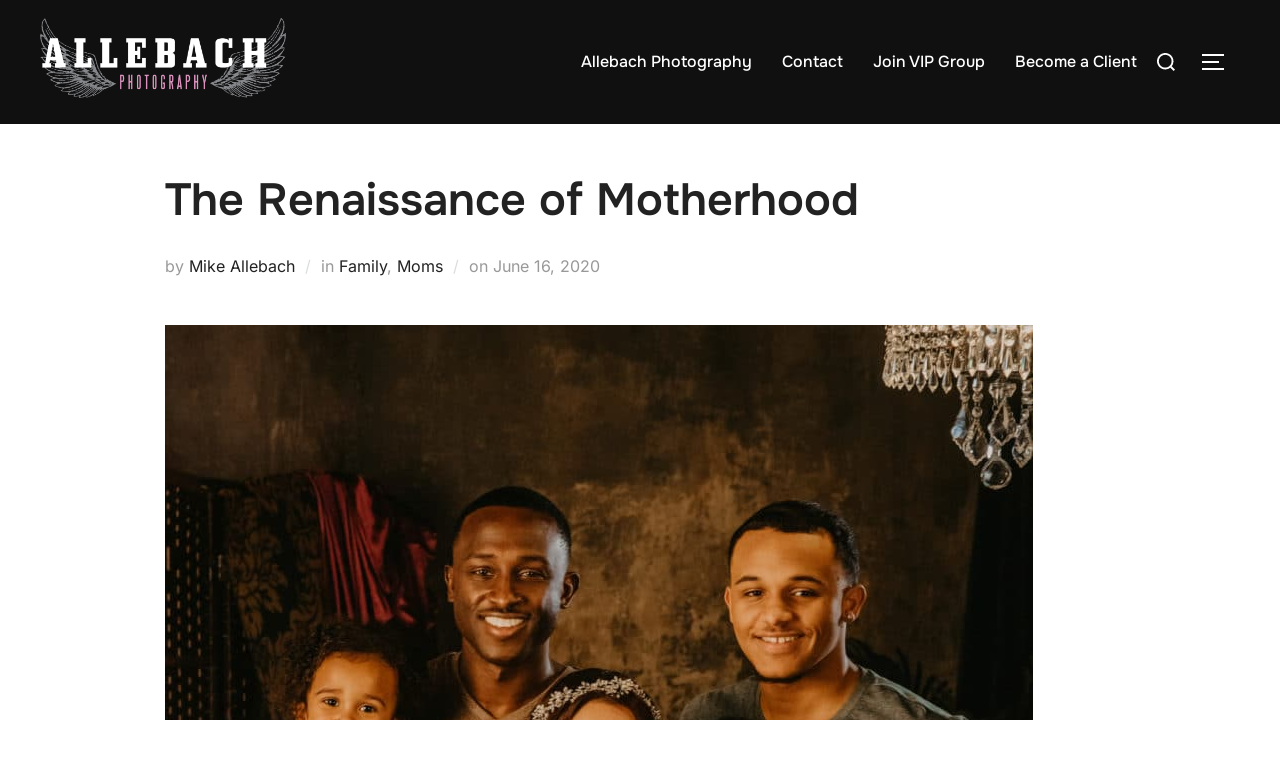

--- FILE ---
content_type: text/html; charset=UTF-8
request_url: https://allebachphotography.com/blog/the-renaissance-of-motherhood/
body_size: 19559
content:
<!DOCTYPE html>
<html lang="en-US" class="no-js">
<head>
	<meta charset="UTF-8" />
	<meta name="viewport" content="width=device-width, initial-scale=1" />
	<script>(function(html){html.className = html.className.replace(/\bno-js\b/,'js')})(document.documentElement);</script>
<meta name='robots' content='index, follow, max-image-preview:large, max-snippet:-1, max-video-preview:-1' />

	<!-- This site is optimized with the Yoast SEO plugin v26.8 - https://yoast.com/product/yoast-seo-wordpress/ -->
	<title>The Renaissance of Motherhood</title>
	<link rel="canonical" href="https://allebachphotography.com/blog/the-renaissance-of-motherhood/" />
	<meta property="og:locale" content="en_US" />
	<meta property="og:type" content="article" />
	<meta property="og:title" content="The Renaissance of Motherhood" />
	<meta property="og:description" content="I remember speaking to Vanessa on the phone about her pregnancy and raising three children, as well as being a stepmom to teenage son. I thought to myself, &#8220;How does she do it?&#8221; Both Vanessa and her husband are in the military and she is raising their children through such a tough job. To say &hellip; Read more &quot;The Renaissance of Motherhood&quot;" />
	<meta property="og:url" content="https://allebachphotography.com/blog/the-renaissance-of-motherhood/" />
	<meta property="og:site_name" content="Allebach Photography" />
	<meta property="article:publisher" content="http://www.facebook.com/tattooedbrides" />
	<meta property="article:published_time" content="2020-06-16T21:07:28+00:00" />
	<meta property="article:modified_time" content="2020-06-30T17:50:40+00:00" />
	<meta property="og:image" content="https://allebachphotography.com/blog/wp-content/uploads/DSC_7218-868x1300.jpg" />
	<meta name="author" content="Mike Allebach" />
	<meta name="twitter:card" content="summary_large_image" />
	<meta name="twitter:creator" content="@tattooedbrides" />
	<meta name="twitter:site" content="@michaelallebach" />
	<meta name="twitter:label1" content="Written by" />
	<meta name="twitter:data1" content="Mike Allebach" />
	<meta name="twitter:label2" content="Est. reading time" />
	<meta name="twitter:data2" content="2 minutes" />
	<script type="application/ld+json" class="yoast-schema-graph">{"@context":"https://schema.org","@graph":[{"@type":"Article","@id":"https://allebachphotography.com/blog/the-renaissance-of-motherhood/#article","isPartOf":{"@id":"https://allebachphotography.com/blog/the-renaissance-of-motherhood/"},"author":{"name":"Mike Allebach","@id":"https://allebachphotography.com/blog/#/schema/person/8c493ea8c95b15d1e74ffdf18f013cd3"},"headline":"The Renaissance of Motherhood","datePublished":"2020-06-16T21:07:28+00:00","dateModified":"2020-06-30T17:50:40+00:00","mainEntityOfPage":{"@id":"https://allebachphotography.com/blog/the-renaissance-of-motherhood/"},"wordCount":311,"commentCount":0,"publisher":{"@id":"https://allebachphotography.com/blog/#organization"},"image":{"@id":"https://allebachphotography.com/blog/the-renaissance-of-motherhood/#primaryimage"},"thumbnailUrl":"https://allebachphotography.com/blog/wp-content/uploads/DSC_7218-868x1300.jpg","keywords":["family photo session","family photography","mom","mom in the photo","photography","renaissance of mom"],"articleSection":["Family","Moms"],"inLanguage":"en-US","potentialAction":[{"@type":"CommentAction","name":"Comment","target":["https://allebachphotography.com/blog/the-renaissance-of-motherhood/#respond"]}]},{"@type":"WebPage","@id":"https://allebachphotography.com/blog/the-renaissance-of-motherhood/","url":"https://allebachphotography.com/blog/the-renaissance-of-motherhood/","name":"The Renaissance of Motherhood","isPartOf":{"@id":"https://allebachphotography.com/blog/#website"},"primaryImageOfPage":{"@id":"https://allebachphotography.com/blog/the-renaissance-of-motherhood/#primaryimage"},"image":{"@id":"https://allebachphotography.com/blog/the-renaissance-of-motherhood/#primaryimage"},"thumbnailUrl":"https://allebachphotography.com/blog/wp-content/uploads/DSC_7218-868x1300.jpg","datePublished":"2020-06-16T21:07:28+00:00","dateModified":"2020-06-30T17:50:40+00:00","inLanguage":"en-US","potentialAction":[{"@type":"ReadAction","target":["https://allebachphotography.com/blog/the-renaissance-of-motherhood/"]}]},{"@type":"ImageObject","inLanguage":"en-US","@id":"https://allebachphotography.com/blog/the-renaissance-of-motherhood/#primaryimage","url":"https://allebachphotography.com/blog/wp-content/uploads/DSC_7218.jpg","contentUrl":"https://allebachphotography.com/blog/wp-content/uploads/DSC_7218.jpg","width":1282,"height":1920},{"@type":"WebSite","@id":"https://allebachphotography.com/blog/#website","url":"https://allebachphotography.com/blog/","name":"Allebach Photography","description":"Couples Boudoir &amp; Boudoir Photography","publisher":{"@id":"https://allebachphotography.com/blog/#organization"},"potentialAction":[{"@type":"SearchAction","target":{"@type":"EntryPoint","urlTemplate":"https://allebachphotography.com/blog/?s={search_term_string}"},"query-input":{"@type":"PropertyValueSpecification","valueRequired":true,"valueName":"search_term_string"}}],"inLanguage":"en-US"},{"@type":"Organization","@id":"https://allebachphotography.com/blog/#organization","name":"Allebach Photography","url":"https://allebachphotography.com/blog/","logo":{"@type":"ImageObject","inLanguage":"en-US","@id":"https://allebachphotography.com/blog/#/schema/logo/image/","url":"https://www.allebachphotography.com/blog/wp-content/uploads/AllebachLogoForWebTransparency-1.png","contentUrl":"https://www.allebachphotography.com/blog/wp-content/uploads/AllebachLogoForWebTransparency-1.png","width":414,"height":135,"caption":"Allebach Photography"},"image":{"@id":"https://allebachphotography.com/blog/#/schema/logo/image/"},"sameAs":["http://www.facebook.com/tattooedbrides","https://x.com/michaelallebach","https://www.instagram.com/couplesboudoirguy/","https://www.threads.net/@couplesboudoirguy","https://www.facebook.com/couplesphotographyguy"]},{"@type":"Person","@id":"https://allebachphotography.com/blog/#/schema/person/8c493ea8c95b15d1e74ffdf18f013cd3","name":"Mike Allebach","image":{"@type":"ImageObject","inLanguage":"en-US","@id":"https://allebachphotography.com/blog/#/schema/person/image/","url":"https://secure.gravatar.com/avatar/3db2f50cedea30d195bf850a3fab706a3f52eee81af42d0c04af09423b2b8b31?s=96&d=mm&r=g","contentUrl":"https://secure.gravatar.com/avatar/3db2f50cedea30d195bf850a3fab706a3f52eee81af42d0c04af09423b2b8b31?s=96&d=mm&r=g","caption":"Mike Allebach"},"description":"Hailed by a Rock n Roll Bride as “the Original Tattooed Bride Photographer” Mike Allebach possesses an amazing ability to naturally photograph life on the fringe. He is a visual campfire storyteller. His journey into wedding photography started when he was in a punk rock band. Before photographing weddings, he photographed punk bands. Ariel author of Offbeat Bride said “It’s obvious that Mike Allebach so totally gets offbeat brides” Mike says about his clients, “In my heart I’m instinctively inclusive, always looking for ways to draw others into the circle and make them feel wanted, heard, and appreciated. It’s my punk rock ethic. The uniqueness of my photos comes from the uniqueness of my clients. And I believe I have the best clients in the world.”","sameAs":["http://www.allebachphotography.com","https://x.com/tattooedbrides"],"url":"https://allebachphotography.com/blog/author/mike6152/"}]}</script>
	<!-- / Yoast SEO plugin. -->


<link rel='dns-prefetch' href='//allebachphotography.com' />
<link rel="alternate" type="application/rss+xml" title="Allebach Photography &raquo; Feed" href="https://allebachphotography.com/blog/feed/" />
<link rel="alternate" type="application/rss+xml" title="Allebach Photography &raquo; Comments Feed" href="https://allebachphotography.com/blog/comments/feed/" />
<link rel="alternate" type="application/rss+xml" title="Allebach Photography &raquo; The Renaissance of Motherhood Comments Feed" href="https://allebachphotography.com/blog/the-renaissance-of-motherhood/feed/" />
<link rel="alternate" title="oEmbed (JSON)" type="application/json+oembed" href="https://allebachphotography.com/blog/wp-json/oembed/1.0/embed?url=https%3A%2F%2Fallebachphotography.com%2Fblog%2Fthe-renaissance-of-motherhood%2F" />
<link rel="alternate" title="oEmbed (XML)" type="text/xml+oembed" href="https://allebachphotography.com/blog/wp-json/oembed/1.0/embed?url=https%3A%2F%2Fallebachphotography.com%2Fblog%2Fthe-renaissance-of-motherhood%2F&#038;format=xml" />
<style id='wp-img-auto-sizes-contain-inline-css'>
img:is([sizes=auto i],[sizes^="auto," i]){contain-intrinsic-size:3000px 1500px}
/*# sourceURL=wp-img-auto-sizes-contain-inline-css */
</style>
<style id='wp-emoji-styles-inline-css'>

	img.wp-smiley, img.emoji {
		display: inline !important;
		border: none !important;
		box-shadow: none !important;
		height: 1em !important;
		width: 1em !important;
		margin: 0 0.07em !important;
		vertical-align: -0.1em !important;
		background: none !important;
		padding: 0 !important;
	}
/*# sourceURL=wp-emoji-styles-inline-css */
</style>
<style id='wp-block-library-inline-css'>
:root{--wp-block-synced-color:#7a00df;--wp-block-synced-color--rgb:122,0,223;--wp-bound-block-color:var(--wp-block-synced-color);--wp-editor-canvas-background:#ddd;--wp-admin-theme-color:#007cba;--wp-admin-theme-color--rgb:0,124,186;--wp-admin-theme-color-darker-10:#006ba1;--wp-admin-theme-color-darker-10--rgb:0,107,160.5;--wp-admin-theme-color-darker-20:#005a87;--wp-admin-theme-color-darker-20--rgb:0,90,135;--wp-admin-border-width-focus:2px}@media (min-resolution:192dpi){:root{--wp-admin-border-width-focus:1.5px}}.wp-element-button{cursor:pointer}:root .has-very-light-gray-background-color{background-color:#eee}:root .has-very-dark-gray-background-color{background-color:#313131}:root .has-very-light-gray-color{color:#eee}:root .has-very-dark-gray-color{color:#313131}:root .has-vivid-green-cyan-to-vivid-cyan-blue-gradient-background{background:linear-gradient(135deg,#00d084,#0693e3)}:root .has-purple-crush-gradient-background{background:linear-gradient(135deg,#34e2e4,#4721fb 50%,#ab1dfe)}:root .has-hazy-dawn-gradient-background{background:linear-gradient(135deg,#faaca8,#dad0ec)}:root .has-subdued-olive-gradient-background{background:linear-gradient(135deg,#fafae1,#67a671)}:root .has-atomic-cream-gradient-background{background:linear-gradient(135deg,#fdd79a,#004a59)}:root .has-nightshade-gradient-background{background:linear-gradient(135deg,#330968,#31cdcf)}:root .has-midnight-gradient-background{background:linear-gradient(135deg,#020381,#2874fc)}:root{--wp--preset--font-size--normal:16px;--wp--preset--font-size--huge:42px}.has-regular-font-size{font-size:1em}.has-larger-font-size{font-size:2.625em}.has-normal-font-size{font-size:var(--wp--preset--font-size--normal)}.has-huge-font-size{font-size:var(--wp--preset--font-size--huge)}.has-text-align-center{text-align:center}.has-text-align-left{text-align:left}.has-text-align-right{text-align:right}.has-fit-text{white-space:nowrap!important}#end-resizable-editor-section{display:none}.aligncenter{clear:both}.items-justified-left{justify-content:flex-start}.items-justified-center{justify-content:center}.items-justified-right{justify-content:flex-end}.items-justified-space-between{justify-content:space-between}.screen-reader-text{border:0;clip-path:inset(50%);height:1px;margin:-1px;overflow:hidden;padding:0;position:absolute;width:1px;word-wrap:normal!important}.screen-reader-text:focus{background-color:#ddd;clip-path:none;color:#444;display:block;font-size:1em;height:auto;left:5px;line-height:normal;padding:15px 23px 14px;text-decoration:none;top:5px;width:auto;z-index:100000}html :where(.has-border-color){border-style:solid}html :where([style*=border-top-color]){border-top-style:solid}html :where([style*=border-right-color]){border-right-style:solid}html :where([style*=border-bottom-color]){border-bottom-style:solid}html :where([style*=border-left-color]){border-left-style:solid}html :where([style*=border-width]){border-style:solid}html :where([style*=border-top-width]){border-top-style:solid}html :where([style*=border-right-width]){border-right-style:solid}html :where([style*=border-bottom-width]){border-bottom-style:solid}html :where([style*=border-left-width]){border-left-style:solid}html :where(img[class*=wp-image-]){height:auto;max-width:100%}:where(figure){margin:0 0 1em}html :where(.is-position-sticky){--wp-admin--admin-bar--position-offset:var(--wp-admin--admin-bar--height,0px)}@media screen and (max-width:600px){html :where(.is-position-sticky){--wp-admin--admin-bar--position-offset:0px}}

/*# sourceURL=wp-block-library-inline-css */
</style><style id='wp-block-gallery-inline-css'>
.blocks-gallery-grid:not(.has-nested-images),.wp-block-gallery:not(.has-nested-images){display:flex;flex-wrap:wrap;list-style-type:none;margin:0;padding:0}.blocks-gallery-grid:not(.has-nested-images) .blocks-gallery-image,.blocks-gallery-grid:not(.has-nested-images) .blocks-gallery-item,.wp-block-gallery:not(.has-nested-images) .blocks-gallery-image,.wp-block-gallery:not(.has-nested-images) .blocks-gallery-item{display:flex;flex-direction:column;flex-grow:1;justify-content:center;margin:0 1em 1em 0;position:relative;width:calc(50% - 1em)}.blocks-gallery-grid:not(.has-nested-images) .blocks-gallery-image:nth-of-type(2n),.blocks-gallery-grid:not(.has-nested-images) .blocks-gallery-item:nth-of-type(2n),.wp-block-gallery:not(.has-nested-images) .blocks-gallery-image:nth-of-type(2n),.wp-block-gallery:not(.has-nested-images) .blocks-gallery-item:nth-of-type(2n){margin-right:0}.blocks-gallery-grid:not(.has-nested-images) .blocks-gallery-image figure,.blocks-gallery-grid:not(.has-nested-images) .blocks-gallery-item figure,.wp-block-gallery:not(.has-nested-images) .blocks-gallery-image figure,.wp-block-gallery:not(.has-nested-images) .blocks-gallery-item figure{align-items:flex-end;display:flex;height:100%;justify-content:flex-start;margin:0}.blocks-gallery-grid:not(.has-nested-images) .blocks-gallery-image img,.blocks-gallery-grid:not(.has-nested-images) .blocks-gallery-item img,.wp-block-gallery:not(.has-nested-images) .blocks-gallery-image img,.wp-block-gallery:not(.has-nested-images) .blocks-gallery-item img{display:block;height:auto;max-width:100%;width:auto}.blocks-gallery-grid:not(.has-nested-images) .blocks-gallery-image figcaption,.blocks-gallery-grid:not(.has-nested-images) .blocks-gallery-item figcaption,.wp-block-gallery:not(.has-nested-images) .blocks-gallery-image figcaption,.wp-block-gallery:not(.has-nested-images) .blocks-gallery-item figcaption{background:linear-gradient(0deg,#000000b3,#0000004d 70%,#0000);bottom:0;box-sizing:border-box;color:#fff;font-size:.8em;margin:0;max-height:100%;overflow:auto;padding:3em .77em .7em;position:absolute;text-align:center;width:100%;z-index:2}.blocks-gallery-grid:not(.has-nested-images) .blocks-gallery-image figcaption img,.blocks-gallery-grid:not(.has-nested-images) .blocks-gallery-item figcaption img,.wp-block-gallery:not(.has-nested-images) .blocks-gallery-image figcaption img,.wp-block-gallery:not(.has-nested-images) .blocks-gallery-item figcaption img{display:inline}.blocks-gallery-grid:not(.has-nested-images) figcaption,.wp-block-gallery:not(.has-nested-images) figcaption{flex-grow:1}.blocks-gallery-grid:not(.has-nested-images).is-cropped .blocks-gallery-image a,.blocks-gallery-grid:not(.has-nested-images).is-cropped .blocks-gallery-image img,.blocks-gallery-grid:not(.has-nested-images).is-cropped .blocks-gallery-item a,.blocks-gallery-grid:not(.has-nested-images).is-cropped .blocks-gallery-item img,.wp-block-gallery:not(.has-nested-images).is-cropped .blocks-gallery-image a,.wp-block-gallery:not(.has-nested-images).is-cropped .blocks-gallery-image img,.wp-block-gallery:not(.has-nested-images).is-cropped .blocks-gallery-item a,.wp-block-gallery:not(.has-nested-images).is-cropped .blocks-gallery-item img{flex:1;height:100%;object-fit:cover;width:100%}.blocks-gallery-grid:not(.has-nested-images).columns-1 .blocks-gallery-image,.blocks-gallery-grid:not(.has-nested-images).columns-1 .blocks-gallery-item,.wp-block-gallery:not(.has-nested-images).columns-1 .blocks-gallery-image,.wp-block-gallery:not(.has-nested-images).columns-1 .blocks-gallery-item{margin-right:0;width:100%}@media (min-width:600px){.blocks-gallery-grid:not(.has-nested-images).columns-3 .blocks-gallery-image,.blocks-gallery-grid:not(.has-nested-images).columns-3 .blocks-gallery-item,.wp-block-gallery:not(.has-nested-images).columns-3 .blocks-gallery-image,.wp-block-gallery:not(.has-nested-images).columns-3 .blocks-gallery-item{margin-right:1em;width:calc(33.33333% - .66667em)}.blocks-gallery-grid:not(.has-nested-images).columns-4 .blocks-gallery-image,.blocks-gallery-grid:not(.has-nested-images).columns-4 .blocks-gallery-item,.wp-block-gallery:not(.has-nested-images).columns-4 .blocks-gallery-image,.wp-block-gallery:not(.has-nested-images).columns-4 .blocks-gallery-item{margin-right:1em;width:calc(25% - .75em)}.blocks-gallery-grid:not(.has-nested-images).columns-5 .blocks-gallery-image,.blocks-gallery-grid:not(.has-nested-images).columns-5 .blocks-gallery-item,.wp-block-gallery:not(.has-nested-images).columns-5 .blocks-gallery-image,.wp-block-gallery:not(.has-nested-images).columns-5 .blocks-gallery-item{margin-right:1em;width:calc(20% - .8em)}.blocks-gallery-grid:not(.has-nested-images).columns-6 .blocks-gallery-image,.blocks-gallery-grid:not(.has-nested-images).columns-6 .blocks-gallery-item,.wp-block-gallery:not(.has-nested-images).columns-6 .blocks-gallery-image,.wp-block-gallery:not(.has-nested-images).columns-6 .blocks-gallery-item{margin-right:1em;width:calc(16.66667% - .83333em)}.blocks-gallery-grid:not(.has-nested-images).columns-7 .blocks-gallery-image,.blocks-gallery-grid:not(.has-nested-images).columns-7 .blocks-gallery-item,.wp-block-gallery:not(.has-nested-images).columns-7 .blocks-gallery-image,.wp-block-gallery:not(.has-nested-images).columns-7 .blocks-gallery-item{margin-right:1em;width:calc(14.28571% - .85714em)}.blocks-gallery-grid:not(.has-nested-images).columns-8 .blocks-gallery-image,.blocks-gallery-grid:not(.has-nested-images).columns-8 .blocks-gallery-item,.wp-block-gallery:not(.has-nested-images).columns-8 .blocks-gallery-image,.wp-block-gallery:not(.has-nested-images).columns-8 .blocks-gallery-item{margin-right:1em;width:calc(12.5% - .875em)}.blocks-gallery-grid:not(.has-nested-images).columns-1 .blocks-gallery-image:nth-of-type(1n),.blocks-gallery-grid:not(.has-nested-images).columns-1 .blocks-gallery-item:nth-of-type(1n),.blocks-gallery-grid:not(.has-nested-images).columns-2 .blocks-gallery-image:nth-of-type(2n),.blocks-gallery-grid:not(.has-nested-images).columns-2 .blocks-gallery-item:nth-of-type(2n),.blocks-gallery-grid:not(.has-nested-images).columns-3 .blocks-gallery-image:nth-of-type(3n),.blocks-gallery-grid:not(.has-nested-images).columns-3 .blocks-gallery-item:nth-of-type(3n),.blocks-gallery-grid:not(.has-nested-images).columns-4 .blocks-gallery-image:nth-of-type(4n),.blocks-gallery-grid:not(.has-nested-images).columns-4 .blocks-gallery-item:nth-of-type(4n),.blocks-gallery-grid:not(.has-nested-images).columns-5 .blocks-gallery-image:nth-of-type(5n),.blocks-gallery-grid:not(.has-nested-images).columns-5 .blocks-gallery-item:nth-of-type(5n),.blocks-gallery-grid:not(.has-nested-images).columns-6 .blocks-gallery-image:nth-of-type(6n),.blocks-gallery-grid:not(.has-nested-images).columns-6 .blocks-gallery-item:nth-of-type(6n),.blocks-gallery-grid:not(.has-nested-images).columns-7 .blocks-gallery-image:nth-of-type(7n),.blocks-gallery-grid:not(.has-nested-images).columns-7 .blocks-gallery-item:nth-of-type(7n),.blocks-gallery-grid:not(.has-nested-images).columns-8 .blocks-gallery-image:nth-of-type(8n),.blocks-gallery-grid:not(.has-nested-images).columns-8 .blocks-gallery-item:nth-of-type(8n),.wp-block-gallery:not(.has-nested-images).columns-1 .blocks-gallery-image:nth-of-type(1n),.wp-block-gallery:not(.has-nested-images).columns-1 .blocks-gallery-item:nth-of-type(1n),.wp-block-gallery:not(.has-nested-images).columns-2 .blocks-gallery-image:nth-of-type(2n),.wp-block-gallery:not(.has-nested-images).columns-2 .blocks-gallery-item:nth-of-type(2n),.wp-block-gallery:not(.has-nested-images).columns-3 .blocks-gallery-image:nth-of-type(3n),.wp-block-gallery:not(.has-nested-images).columns-3 .blocks-gallery-item:nth-of-type(3n),.wp-block-gallery:not(.has-nested-images).columns-4 .blocks-gallery-image:nth-of-type(4n),.wp-block-gallery:not(.has-nested-images).columns-4 .blocks-gallery-item:nth-of-type(4n),.wp-block-gallery:not(.has-nested-images).columns-5 .blocks-gallery-image:nth-of-type(5n),.wp-block-gallery:not(.has-nested-images).columns-5 .blocks-gallery-item:nth-of-type(5n),.wp-block-gallery:not(.has-nested-images).columns-6 .blocks-gallery-image:nth-of-type(6n),.wp-block-gallery:not(.has-nested-images).columns-6 .blocks-gallery-item:nth-of-type(6n),.wp-block-gallery:not(.has-nested-images).columns-7 .blocks-gallery-image:nth-of-type(7n),.wp-block-gallery:not(.has-nested-images).columns-7 .blocks-gallery-item:nth-of-type(7n),.wp-block-gallery:not(.has-nested-images).columns-8 .blocks-gallery-image:nth-of-type(8n),.wp-block-gallery:not(.has-nested-images).columns-8 .blocks-gallery-item:nth-of-type(8n){margin-right:0}}.blocks-gallery-grid:not(.has-nested-images) .blocks-gallery-image:last-child,.blocks-gallery-grid:not(.has-nested-images) .blocks-gallery-item:last-child,.wp-block-gallery:not(.has-nested-images) .blocks-gallery-image:last-child,.wp-block-gallery:not(.has-nested-images) .blocks-gallery-item:last-child{margin-right:0}.blocks-gallery-grid:not(.has-nested-images).alignleft,.blocks-gallery-grid:not(.has-nested-images).alignright,.wp-block-gallery:not(.has-nested-images).alignleft,.wp-block-gallery:not(.has-nested-images).alignright{max-width:420px;width:100%}.blocks-gallery-grid:not(.has-nested-images).aligncenter .blocks-gallery-item figure,.wp-block-gallery:not(.has-nested-images).aligncenter .blocks-gallery-item figure{justify-content:center}.wp-block-gallery:not(.is-cropped) .blocks-gallery-item{align-self:flex-start}figure.wp-block-gallery.has-nested-images{align-items:normal}.wp-block-gallery.has-nested-images figure.wp-block-image:not(#individual-image){margin:0;width:calc(50% - var(--wp--style--unstable-gallery-gap, 16px)/2)}.wp-block-gallery.has-nested-images figure.wp-block-image{box-sizing:border-box;display:flex;flex-direction:column;flex-grow:1;justify-content:center;max-width:100%;position:relative}.wp-block-gallery.has-nested-images figure.wp-block-image>a,.wp-block-gallery.has-nested-images figure.wp-block-image>div{flex-direction:column;flex-grow:1;margin:0}.wp-block-gallery.has-nested-images figure.wp-block-image img{display:block;height:auto;max-width:100%!important;width:auto}.wp-block-gallery.has-nested-images figure.wp-block-image figcaption,.wp-block-gallery.has-nested-images figure.wp-block-image:has(figcaption):before{bottom:0;left:0;max-height:100%;position:absolute;right:0}.wp-block-gallery.has-nested-images figure.wp-block-image:has(figcaption):before{backdrop-filter:blur(3px);content:"";height:100%;-webkit-mask-image:linear-gradient(0deg,#000 20%,#0000);mask-image:linear-gradient(0deg,#000 20%,#0000);max-height:40%;pointer-events:none}.wp-block-gallery.has-nested-images figure.wp-block-image figcaption{box-sizing:border-box;color:#fff;font-size:13px;margin:0;overflow:auto;padding:1em;text-align:center;text-shadow:0 0 1.5px #000}.wp-block-gallery.has-nested-images figure.wp-block-image figcaption::-webkit-scrollbar{height:12px;width:12px}.wp-block-gallery.has-nested-images figure.wp-block-image figcaption::-webkit-scrollbar-track{background-color:initial}.wp-block-gallery.has-nested-images figure.wp-block-image figcaption::-webkit-scrollbar-thumb{background-clip:padding-box;background-color:initial;border:3px solid #0000;border-radius:8px}.wp-block-gallery.has-nested-images figure.wp-block-image figcaption:focus-within::-webkit-scrollbar-thumb,.wp-block-gallery.has-nested-images figure.wp-block-image figcaption:focus::-webkit-scrollbar-thumb,.wp-block-gallery.has-nested-images figure.wp-block-image figcaption:hover::-webkit-scrollbar-thumb{background-color:#fffc}.wp-block-gallery.has-nested-images figure.wp-block-image figcaption{scrollbar-color:#0000 #0000;scrollbar-gutter:stable both-edges;scrollbar-width:thin}.wp-block-gallery.has-nested-images figure.wp-block-image figcaption:focus,.wp-block-gallery.has-nested-images figure.wp-block-image figcaption:focus-within,.wp-block-gallery.has-nested-images figure.wp-block-image figcaption:hover{scrollbar-color:#fffc #0000}.wp-block-gallery.has-nested-images figure.wp-block-image figcaption{will-change:transform}@media (hover:none){.wp-block-gallery.has-nested-images figure.wp-block-image figcaption{scrollbar-color:#fffc #0000}}.wp-block-gallery.has-nested-images figure.wp-block-image figcaption{background:linear-gradient(0deg,#0006,#0000)}.wp-block-gallery.has-nested-images figure.wp-block-image figcaption img{display:inline}.wp-block-gallery.has-nested-images figure.wp-block-image figcaption a{color:inherit}.wp-block-gallery.has-nested-images figure.wp-block-image.has-custom-border img{box-sizing:border-box}.wp-block-gallery.has-nested-images figure.wp-block-image.has-custom-border>a,.wp-block-gallery.has-nested-images figure.wp-block-image.has-custom-border>div,.wp-block-gallery.has-nested-images figure.wp-block-image.is-style-rounded>a,.wp-block-gallery.has-nested-images figure.wp-block-image.is-style-rounded>div{flex:1 1 auto}.wp-block-gallery.has-nested-images figure.wp-block-image.has-custom-border figcaption,.wp-block-gallery.has-nested-images figure.wp-block-image.is-style-rounded figcaption{background:none;color:inherit;flex:initial;margin:0;padding:10px 10px 9px;position:relative;text-shadow:none}.wp-block-gallery.has-nested-images figure.wp-block-image.has-custom-border:before,.wp-block-gallery.has-nested-images figure.wp-block-image.is-style-rounded:before{content:none}.wp-block-gallery.has-nested-images figcaption{flex-basis:100%;flex-grow:1;text-align:center}.wp-block-gallery.has-nested-images:not(.is-cropped) figure.wp-block-image:not(#individual-image){margin-bottom:auto;margin-top:0}.wp-block-gallery.has-nested-images.is-cropped figure.wp-block-image:not(#individual-image){align-self:inherit}.wp-block-gallery.has-nested-images.is-cropped figure.wp-block-image:not(#individual-image)>a,.wp-block-gallery.has-nested-images.is-cropped figure.wp-block-image:not(#individual-image)>div:not(.components-drop-zone){display:flex}.wp-block-gallery.has-nested-images.is-cropped figure.wp-block-image:not(#individual-image) a,.wp-block-gallery.has-nested-images.is-cropped figure.wp-block-image:not(#individual-image) img{flex:1 0 0%;height:100%;object-fit:cover;width:100%}.wp-block-gallery.has-nested-images.columns-1 figure.wp-block-image:not(#individual-image){width:100%}@media (min-width:600px){.wp-block-gallery.has-nested-images.columns-3 figure.wp-block-image:not(#individual-image){width:calc(33.33333% - var(--wp--style--unstable-gallery-gap, 16px)*.66667)}.wp-block-gallery.has-nested-images.columns-4 figure.wp-block-image:not(#individual-image){width:calc(25% - var(--wp--style--unstable-gallery-gap, 16px)*.75)}.wp-block-gallery.has-nested-images.columns-5 figure.wp-block-image:not(#individual-image){width:calc(20% - var(--wp--style--unstable-gallery-gap, 16px)*.8)}.wp-block-gallery.has-nested-images.columns-6 figure.wp-block-image:not(#individual-image){width:calc(16.66667% - var(--wp--style--unstable-gallery-gap, 16px)*.83333)}.wp-block-gallery.has-nested-images.columns-7 figure.wp-block-image:not(#individual-image){width:calc(14.28571% - var(--wp--style--unstable-gallery-gap, 16px)*.85714)}.wp-block-gallery.has-nested-images.columns-8 figure.wp-block-image:not(#individual-image){width:calc(12.5% - var(--wp--style--unstable-gallery-gap, 16px)*.875)}.wp-block-gallery.has-nested-images.columns-default figure.wp-block-image:not(#individual-image){width:calc(33.33% - var(--wp--style--unstable-gallery-gap, 16px)*.66667)}.wp-block-gallery.has-nested-images.columns-default figure.wp-block-image:not(#individual-image):first-child:nth-last-child(2),.wp-block-gallery.has-nested-images.columns-default figure.wp-block-image:not(#individual-image):first-child:nth-last-child(2)~figure.wp-block-image:not(#individual-image){width:calc(50% - var(--wp--style--unstable-gallery-gap, 16px)*.5)}.wp-block-gallery.has-nested-images.columns-default figure.wp-block-image:not(#individual-image):first-child:last-child{width:100%}}.wp-block-gallery.has-nested-images.alignleft,.wp-block-gallery.has-nested-images.alignright{max-width:420px;width:100%}.wp-block-gallery.has-nested-images.aligncenter{justify-content:center}
/*# sourceURL=https://allebachphotography.com/blog/wp-includes/blocks/gallery/style.min.css */
</style>
<style id='wp-block-gallery-theme-inline-css'>
.blocks-gallery-caption{color:#555;font-size:13px;text-align:center}.is-dark-theme .blocks-gallery-caption{color:#ffffffa6}
/*# sourceURL=https://allebachphotography.com/blog/wp-includes/blocks/gallery/theme.min.css */
</style>
<style id='wp-block-image-inline-css'>
.wp-block-image>a,.wp-block-image>figure>a{display:inline-block}.wp-block-image img{box-sizing:border-box;height:auto;max-width:100%;vertical-align:bottom}@media not (prefers-reduced-motion){.wp-block-image img.hide{visibility:hidden}.wp-block-image img.show{animation:show-content-image .4s}}.wp-block-image[style*=border-radius] img,.wp-block-image[style*=border-radius]>a{border-radius:inherit}.wp-block-image.has-custom-border img{box-sizing:border-box}.wp-block-image.aligncenter{text-align:center}.wp-block-image.alignfull>a,.wp-block-image.alignwide>a{width:100%}.wp-block-image.alignfull img,.wp-block-image.alignwide img{height:auto;width:100%}.wp-block-image .aligncenter,.wp-block-image .alignleft,.wp-block-image .alignright,.wp-block-image.aligncenter,.wp-block-image.alignleft,.wp-block-image.alignright{display:table}.wp-block-image .aligncenter>figcaption,.wp-block-image .alignleft>figcaption,.wp-block-image .alignright>figcaption,.wp-block-image.aligncenter>figcaption,.wp-block-image.alignleft>figcaption,.wp-block-image.alignright>figcaption{caption-side:bottom;display:table-caption}.wp-block-image .alignleft{float:left;margin:.5em 1em .5em 0}.wp-block-image .alignright{float:right;margin:.5em 0 .5em 1em}.wp-block-image .aligncenter{margin-left:auto;margin-right:auto}.wp-block-image :where(figcaption){margin-bottom:1em;margin-top:.5em}.wp-block-image.is-style-circle-mask img{border-radius:9999px}@supports ((-webkit-mask-image:none) or (mask-image:none)) or (-webkit-mask-image:none){.wp-block-image.is-style-circle-mask img{border-radius:0;-webkit-mask-image:url('data:image/svg+xml;utf8,<svg viewBox="0 0 100 100" xmlns="http://www.w3.org/2000/svg"><circle cx="50" cy="50" r="50"/></svg>');mask-image:url('data:image/svg+xml;utf8,<svg viewBox="0 0 100 100" xmlns="http://www.w3.org/2000/svg"><circle cx="50" cy="50" r="50"/></svg>');mask-mode:alpha;-webkit-mask-position:center;mask-position:center;-webkit-mask-repeat:no-repeat;mask-repeat:no-repeat;-webkit-mask-size:contain;mask-size:contain}}:root :where(.wp-block-image.is-style-rounded img,.wp-block-image .is-style-rounded img){border-radius:9999px}.wp-block-image figure{margin:0}.wp-lightbox-container{display:flex;flex-direction:column;position:relative}.wp-lightbox-container img{cursor:zoom-in}.wp-lightbox-container img:hover+button{opacity:1}.wp-lightbox-container button{align-items:center;backdrop-filter:blur(16px) saturate(180%);background-color:#5a5a5a40;border:none;border-radius:4px;cursor:zoom-in;display:flex;height:20px;justify-content:center;opacity:0;padding:0;position:absolute;right:16px;text-align:center;top:16px;width:20px;z-index:100}@media not (prefers-reduced-motion){.wp-lightbox-container button{transition:opacity .2s ease}}.wp-lightbox-container button:focus-visible{outline:3px auto #5a5a5a40;outline:3px auto -webkit-focus-ring-color;outline-offset:3px}.wp-lightbox-container button:hover{cursor:pointer;opacity:1}.wp-lightbox-container button:focus{opacity:1}.wp-lightbox-container button:focus,.wp-lightbox-container button:hover,.wp-lightbox-container button:not(:hover):not(:active):not(.has-background){background-color:#5a5a5a40;border:none}.wp-lightbox-overlay{box-sizing:border-box;cursor:zoom-out;height:100vh;left:0;overflow:hidden;position:fixed;top:0;visibility:hidden;width:100%;z-index:100000}.wp-lightbox-overlay .close-button{align-items:center;cursor:pointer;display:flex;justify-content:center;min-height:40px;min-width:40px;padding:0;position:absolute;right:calc(env(safe-area-inset-right) + 16px);top:calc(env(safe-area-inset-top) + 16px);z-index:5000000}.wp-lightbox-overlay .close-button:focus,.wp-lightbox-overlay .close-button:hover,.wp-lightbox-overlay .close-button:not(:hover):not(:active):not(.has-background){background:none;border:none}.wp-lightbox-overlay .lightbox-image-container{height:var(--wp--lightbox-container-height);left:50%;overflow:hidden;position:absolute;top:50%;transform:translate(-50%,-50%);transform-origin:top left;width:var(--wp--lightbox-container-width);z-index:9999999999}.wp-lightbox-overlay .wp-block-image{align-items:center;box-sizing:border-box;display:flex;height:100%;justify-content:center;margin:0;position:relative;transform-origin:0 0;width:100%;z-index:3000000}.wp-lightbox-overlay .wp-block-image img{height:var(--wp--lightbox-image-height);min-height:var(--wp--lightbox-image-height);min-width:var(--wp--lightbox-image-width);width:var(--wp--lightbox-image-width)}.wp-lightbox-overlay .wp-block-image figcaption{display:none}.wp-lightbox-overlay button{background:none;border:none}.wp-lightbox-overlay .scrim{background-color:#fff;height:100%;opacity:.9;position:absolute;width:100%;z-index:2000000}.wp-lightbox-overlay.active{visibility:visible}@media not (prefers-reduced-motion){.wp-lightbox-overlay.active{animation:turn-on-visibility .25s both}.wp-lightbox-overlay.active img{animation:turn-on-visibility .35s both}.wp-lightbox-overlay.show-closing-animation:not(.active){animation:turn-off-visibility .35s both}.wp-lightbox-overlay.show-closing-animation:not(.active) img{animation:turn-off-visibility .25s both}.wp-lightbox-overlay.zoom.active{animation:none;opacity:1;visibility:visible}.wp-lightbox-overlay.zoom.active .lightbox-image-container{animation:lightbox-zoom-in .4s}.wp-lightbox-overlay.zoom.active .lightbox-image-container img{animation:none}.wp-lightbox-overlay.zoom.active .scrim{animation:turn-on-visibility .4s forwards}.wp-lightbox-overlay.zoom.show-closing-animation:not(.active){animation:none}.wp-lightbox-overlay.zoom.show-closing-animation:not(.active) .lightbox-image-container{animation:lightbox-zoom-out .4s}.wp-lightbox-overlay.zoom.show-closing-animation:not(.active) .lightbox-image-container img{animation:none}.wp-lightbox-overlay.zoom.show-closing-animation:not(.active) .scrim{animation:turn-off-visibility .4s forwards}}@keyframes show-content-image{0%{visibility:hidden}99%{visibility:hidden}to{visibility:visible}}@keyframes turn-on-visibility{0%{opacity:0}to{opacity:1}}@keyframes turn-off-visibility{0%{opacity:1;visibility:visible}99%{opacity:0;visibility:visible}to{opacity:0;visibility:hidden}}@keyframes lightbox-zoom-in{0%{transform:translate(calc((-100vw + var(--wp--lightbox-scrollbar-width))/2 + var(--wp--lightbox-initial-left-position)),calc(-50vh + var(--wp--lightbox-initial-top-position))) scale(var(--wp--lightbox-scale))}to{transform:translate(-50%,-50%) scale(1)}}@keyframes lightbox-zoom-out{0%{transform:translate(-50%,-50%) scale(1);visibility:visible}99%{visibility:visible}to{transform:translate(calc((-100vw + var(--wp--lightbox-scrollbar-width))/2 + var(--wp--lightbox-initial-left-position)),calc(-50vh + var(--wp--lightbox-initial-top-position))) scale(var(--wp--lightbox-scale));visibility:hidden}}
/*# sourceURL=https://allebachphotography.com/blog/wp-includes/blocks/image/style.min.css */
</style>
<style id='wp-block-image-theme-inline-css'>
:root :where(.wp-block-image figcaption){color:#555;font-size:13px;text-align:center}.is-dark-theme :root :where(.wp-block-image figcaption){color:#ffffffa6}.wp-block-image{margin:0 0 1em}
/*# sourceURL=https://allebachphotography.com/blog/wp-includes/blocks/image/theme.min.css */
</style>
<style id='global-styles-inline-css'>
:root{--wp--preset--aspect-ratio--square: 1;--wp--preset--aspect-ratio--4-3: 4/3;--wp--preset--aspect-ratio--3-4: 3/4;--wp--preset--aspect-ratio--3-2: 3/2;--wp--preset--aspect-ratio--2-3: 2/3;--wp--preset--aspect-ratio--16-9: 16/9;--wp--preset--aspect-ratio--9-16: 9/16;--wp--preset--color--black: #000000;--wp--preset--color--cyan-bluish-gray: #abb8c3;--wp--preset--color--white: #ffffff;--wp--preset--color--pale-pink: #f78da7;--wp--preset--color--vivid-red: #cf2e2e;--wp--preset--color--luminous-vivid-orange: #ff6900;--wp--preset--color--luminous-vivid-amber: #fcb900;--wp--preset--color--light-green-cyan: #7bdcb5;--wp--preset--color--vivid-green-cyan: #00d084;--wp--preset--color--pale-cyan-blue: #8ed1fc;--wp--preset--color--vivid-cyan-blue: #0693e3;--wp--preset--color--vivid-purple: #9b51e0;--wp--preset--color--primary: #101010;--wp--preset--color--secondary: #0bb4aa;--wp--preset--color--header-footer: #101010;--wp--preset--color--tertiary: #6C6C77;--wp--preset--color--lightgrey: #D9D9D9;--wp--preset--color--foreground: #000;--wp--preset--color--background: #f9fafd;--wp--preset--color--light-background: #ffffff;--wp--preset--gradient--vivid-cyan-blue-to-vivid-purple: linear-gradient(135deg,rgb(6,147,227) 0%,rgb(155,81,224) 100%);--wp--preset--gradient--light-green-cyan-to-vivid-green-cyan: linear-gradient(135deg,rgb(122,220,180) 0%,rgb(0,208,130) 100%);--wp--preset--gradient--luminous-vivid-amber-to-luminous-vivid-orange: linear-gradient(135deg,rgb(252,185,0) 0%,rgb(255,105,0) 100%);--wp--preset--gradient--luminous-vivid-orange-to-vivid-red: linear-gradient(135deg,rgb(255,105,0) 0%,rgb(207,46,46) 100%);--wp--preset--gradient--very-light-gray-to-cyan-bluish-gray: linear-gradient(135deg,rgb(238,238,238) 0%,rgb(169,184,195) 100%);--wp--preset--gradient--cool-to-warm-spectrum: linear-gradient(135deg,rgb(74,234,220) 0%,rgb(151,120,209) 20%,rgb(207,42,186) 40%,rgb(238,44,130) 60%,rgb(251,105,98) 80%,rgb(254,248,76) 100%);--wp--preset--gradient--blush-light-purple: linear-gradient(135deg,rgb(255,206,236) 0%,rgb(152,150,240) 100%);--wp--preset--gradient--blush-bordeaux: linear-gradient(135deg,rgb(254,205,165) 0%,rgb(254,45,45) 50%,rgb(107,0,62) 100%);--wp--preset--gradient--luminous-dusk: linear-gradient(135deg,rgb(255,203,112) 0%,rgb(199,81,192) 50%,rgb(65,88,208) 100%);--wp--preset--gradient--pale-ocean: linear-gradient(135deg,rgb(255,245,203) 0%,rgb(182,227,212) 50%,rgb(51,167,181) 100%);--wp--preset--gradient--electric-grass: linear-gradient(135deg,rgb(202,248,128) 0%,rgb(113,206,126) 100%);--wp--preset--gradient--midnight: linear-gradient(135deg,rgb(2,3,129) 0%,rgb(40,116,252) 100%);--wp--preset--gradient--black-primary: linear-gradient(180deg, var(--wp--preset--color--secondary) 0%, var(--wp--preset--color--secondary) 73%, var(--wp--preset--color--background) 73%, var(--wp--preset--color--background) 100%);--wp--preset--gradient--black-secondary: linear-gradient(135deg,rgba(0,0,0,1) 50%,var(--wp--preset--color--tertiary) 100%);--wp--preset--font-size--small: clamp(14px, 0.875rem + ((1vw - 3.2px) * 0.227), 16px);--wp--preset--font-size--medium: clamp(16px, 1rem + ((1vw - 3.2px) * 0.455), 20px);--wp--preset--font-size--large: clamp(22px, 1.375rem + ((1vw - 3.2px) * 1.591), 36px);--wp--preset--font-size--x-large: clamp(30px, 1.875rem + ((1vw - 3.2px) * 2.273), 50px);--wp--preset--font-size--x-small: clamp(14px, 0.875rem + ((1vw - 3.2px) * 1), 14px);--wp--preset--font-size--max-36: clamp(24px, 1.5rem + ((1vw - 3.2px) * 1.364), 36px);--wp--preset--font-size--max-48: clamp(26px, 1.625rem + ((1vw - 3.2px) * 2.5), 48px);--wp--preset--font-size--max-60: clamp(30px, 1.875rem + ((1vw - 3.2px) * 3.409), 60px);--wp--preset--font-size--max-72: clamp(38px, 2.375rem + ((1vw - 3.2px) * 3.864), 72px);--wp--preset--spacing--20: 0.44rem;--wp--preset--spacing--30: 0.67rem;--wp--preset--spacing--40: 1rem;--wp--preset--spacing--50: 1.5rem;--wp--preset--spacing--60: 2.25rem;--wp--preset--spacing--70: 3.38rem;--wp--preset--spacing--80: 5.06rem;--wp--preset--spacing--x-small: 20px;--wp--preset--spacing--small: 40px;--wp--preset--spacing--medium: 60px;--wp--preset--spacing--large: 80px;--wp--preset--spacing--x-large: 100px;--wp--preset--shadow--natural: 6px 6px 9px rgba(0, 0, 0, 0.2);--wp--preset--shadow--deep: 12px 12px 50px rgba(0, 0, 0, 0.4);--wp--preset--shadow--sharp: 6px 6px 0px rgba(0, 0, 0, 0.2);--wp--preset--shadow--outlined: 6px 6px 0px -3px rgb(255, 255, 255), 6px 6px rgb(0, 0, 0);--wp--preset--shadow--crisp: 6px 6px 0px rgb(0, 0, 0);--wp--custom--font-weight--black: 900;--wp--custom--font-weight--bold: 700;--wp--custom--font-weight--extra-bold: 800;--wp--custom--font-weight--light: 300;--wp--custom--font-weight--medium: 500;--wp--custom--font-weight--regular: 400;--wp--custom--font-weight--semi-bold: 600;--wp--custom--line-height--body: 1.75;--wp--custom--line-height--heading: 1.1;--wp--custom--line-height--medium: 1.5;--wp--custom--line-height--one: 1;--wp--custom--spacing--outer: 30px;}:root { --wp--style--global--content-size: 950px;--wp--style--global--wide-size: 1200px; }:where(body) { margin: 0; }.wp-site-blocks { padding-top: var(--wp--style--root--padding-top); padding-bottom: var(--wp--style--root--padding-bottom); }.has-global-padding { padding-right: var(--wp--style--root--padding-right); padding-left: var(--wp--style--root--padding-left); }.has-global-padding > .alignfull { margin-right: calc(var(--wp--style--root--padding-right) * -1); margin-left: calc(var(--wp--style--root--padding-left) * -1); }.has-global-padding :where(:not(.alignfull.is-layout-flow) > .has-global-padding:not(.wp-block-block, .alignfull)) { padding-right: 0; padding-left: 0; }.has-global-padding :where(:not(.alignfull.is-layout-flow) > .has-global-padding:not(.wp-block-block, .alignfull)) > .alignfull { margin-left: 0; margin-right: 0; }.wp-site-blocks > .alignleft { float: left; margin-right: 2em; }.wp-site-blocks > .alignright { float: right; margin-left: 2em; }.wp-site-blocks > .aligncenter { justify-content: center; margin-left: auto; margin-right: auto; }:where(.wp-site-blocks) > * { margin-block-start: 20px; margin-block-end: 0; }:where(.wp-site-blocks) > :first-child { margin-block-start: 0; }:where(.wp-site-blocks) > :last-child { margin-block-end: 0; }:root { --wp--style--block-gap: 20px; }:root :where(.is-layout-flow) > :first-child{margin-block-start: 0;}:root :where(.is-layout-flow) > :last-child{margin-block-end: 0;}:root :where(.is-layout-flow) > *{margin-block-start: 20px;margin-block-end: 0;}:root :where(.is-layout-constrained) > :first-child{margin-block-start: 0;}:root :where(.is-layout-constrained) > :last-child{margin-block-end: 0;}:root :where(.is-layout-constrained) > *{margin-block-start: 20px;margin-block-end: 0;}:root :where(.is-layout-flex){gap: 20px;}:root :where(.is-layout-grid){gap: 20px;}.is-layout-flow > .alignleft{float: left;margin-inline-start: 0;margin-inline-end: 2em;}.is-layout-flow > .alignright{float: right;margin-inline-start: 2em;margin-inline-end: 0;}.is-layout-flow > .aligncenter{margin-left: auto !important;margin-right: auto !important;}.is-layout-constrained > .alignleft{float: left;margin-inline-start: 0;margin-inline-end: 2em;}.is-layout-constrained > .alignright{float: right;margin-inline-start: 2em;margin-inline-end: 0;}.is-layout-constrained > .aligncenter{margin-left: auto !important;margin-right: auto !important;}.is-layout-constrained > :where(:not(.alignleft):not(.alignright):not(.alignfull)){max-width: var(--wp--style--global--content-size);margin-left: auto !important;margin-right: auto !important;}.is-layout-constrained > .alignwide{max-width: var(--wp--style--global--wide-size);}body .is-layout-flex{display: flex;}.is-layout-flex{flex-wrap: wrap;align-items: center;}.is-layout-flex > :is(*, div){margin: 0;}body .is-layout-grid{display: grid;}.is-layout-grid > :is(*, div){margin: 0;}body{font-size: var(--wp--preset--font-size--small);font-weight: var(--wp--custom--font-weight--regular);line-height: var(--wp--custom--line-height--body);--wp--style--root--padding-top: 0px;--wp--style--root--padding-right: 0px;--wp--style--root--padding-bottom: 0px;--wp--style--root--padding-left: 0px;}a:where(:not(.wp-element-button)){color: var(--wp--preset--color--primary);text-decoration: underline;}:root :where(.wp-element-button, .wp-block-button__link){background-color: #32373c;border-radius: 0;border-width: 0;color: #fff;font-family: inherit;font-size: inherit;font-style: inherit;font-weight: inherit;letter-spacing: inherit;line-height: inherit;padding-top: 10px;padding-right: 25px;padding-bottom: 10px;padding-left: 25px;text-decoration: none;text-transform: inherit;}.has-black-color{color: var(--wp--preset--color--black) !important;}.has-cyan-bluish-gray-color{color: var(--wp--preset--color--cyan-bluish-gray) !important;}.has-white-color{color: var(--wp--preset--color--white) !important;}.has-pale-pink-color{color: var(--wp--preset--color--pale-pink) !important;}.has-vivid-red-color{color: var(--wp--preset--color--vivid-red) !important;}.has-luminous-vivid-orange-color{color: var(--wp--preset--color--luminous-vivid-orange) !important;}.has-luminous-vivid-amber-color{color: var(--wp--preset--color--luminous-vivid-amber) !important;}.has-light-green-cyan-color{color: var(--wp--preset--color--light-green-cyan) !important;}.has-vivid-green-cyan-color{color: var(--wp--preset--color--vivid-green-cyan) !important;}.has-pale-cyan-blue-color{color: var(--wp--preset--color--pale-cyan-blue) !important;}.has-vivid-cyan-blue-color{color: var(--wp--preset--color--vivid-cyan-blue) !important;}.has-vivid-purple-color{color: var(--wp--preset--color--vivid-purple) !important;}.has-primary-color{color: var(--wp--preset--color--primary) !important;}.has-secondary-color{color: var(--wp--preset--color--secondary) !important;}.has-header-footer-color{color: var(--wp--preset--color--header-footer) !important;}.has-tertiary-color{color: var(--wp--preset--color--tertiary) !important;}.has-lightgrey-color{color: var(--wp--preset--color--lightgrey) !important;}.has-foreground-color{color: var(--wp--preset--color--foreground) !important;}.has-background-color{color: var(--wp--preset--color--background) !important;}.has-light-background-color{color: var(--wp--preset--color--light-background) !important;}.has-black-background-color{background-color: var(--wp--preset--color--black) !important;}.has-cyan-bluish-gray-background-color{background-color: var(--wp--preset--color--cyan-bluish-gray) !important;}.has-white-background-color{background-color: var(--wp--preset--color--white) !important;}.has-pale-pink-background-color{background-color: var(--wp--preset--color--pale-pink) !important;}.has-vivid-red-background-color{background-color: var(--wp--preset--color--vivid-red) !important;}.has-luminous-vivid-orange-background-color{background-color: var(--wp--preset--color--luminous-vivid-orange) !important;}.has-luminous-vivid-amber-background-color{background-color: var(--wp--preset--color--luminous-vivid-amber) !important;}.has-light-green-cyan-background-color{background-color: var(--wp--preset--color--light-green-cyan) !important;}.has-vivid-green-cyan-background-color{background-color: var(--wp--preset--color--vivid-green-cyan) !important;}.has-pale-cyan-blue-background-color{background-color: var(--wp--preset--color--pale-cyan-blue) !important;}.has-vivid-cyan-blue-background-color{background-color: var(--wp--preset--color--vivid-cyan-blue) !important;}.has-vivid-purple-background-color{background-color: var(--wp--preset--color--vivid-purple) !important;}.has-primary-background-color{background-color: var(--wp--preset--color--primary) !important;}.has-secondary-background-color{background-color: var(--wp--preset--color--secondary) !important;}.has-header-footer-background-color{background-color: var(--wp--preset--color--header-footer) !important;}.has-tertiary-background-color{background-color: var(--wp--preset--color--tertiary) !important;}.has-lightgrey-background-color{background-color: var(--wp--preset--color--lightgrey) !important;}.has-foreground-background-color{background-color: var(--wp--preset--color--foreground) !important;}.has-background-background-color{background-color: var(--wp--preset--color--background) !important;}.has-light-background-background-color{background-color: var(--wp--preset--color--light-background) !important;}.has-black-border-color{border-color: var(--wp--preset--color--black) !important;}.has-cyan-bluish-gray-border-color{border-color: var(--wp--preset--color--cyan-bluish-gray) !important;}.has-white-border-color{border-color: var(--wp--preset--color--white) !important;}.has-pale-pink-border-color{border-color: var(--wp--preset--color--pale-pink) !important;}.has-vivid-red-border-color{border-color: var(--wp--preset--color--vivid-red) !important;}.has-luminous-vivid-orange-border-color{border-color: var(--wp--preset--color--luminous-vivid-orange) !important;}.has-luminous-vivid-amber-border-color{border-color: var(--wp--preset--color--luminous-vivid-amber) !important;}.has-light-green-cyan-border-color{border-color: var(--wp--preset--color--light-green-cyan) !important;}.has-vivid-green-cyan-border-color{border-color: var(--wp--preset--color--vivid-green-cyan) !important;}.has-pale-cyan-blue-border-color{border-color: var(--wp--preset--color--pale-cyan-blue) !important;}.has-vivid-cyan-blue-border-color{border-color: var(--wp--preset--color--vivid-cyan-blue) !important;}.has-vivid-purple-border-color{border-color: var(--wp--preset--color--vivid-purple) !important;}.has-primary-border-color{border-color: var(--wp--preset--color--primary) !important;}.has-secondary-border-color{border-color: var(--wp--preset--color--secondary) !important;}.has-header-footer-border-color{border-color: var(--wp--preset--color--header-footer) !important;}.has-tertiary-border-color{border-color: var(--wp--preset--color--tertiary) !important;}.has-lightgrey-border-color{border-color: var(--wp--preset--color--lightgrey) !important;}.has-foreground-border-color{border-color: var(--wp--preset--color--foreground) !important;}.has-background-border-color{border-color: var(--wp--preset--color--background) !important;}.has-light-background-border-color{border-color: var(--wp--preset--color--light-background) !important;}.has-vivid-cyan-blue-to-vivid-purple-gradient-background{background: var(--wp--preset--gradient--vivid-cyan-blue-to-vivid-purple) !important;}.has-light-green-cyan-to-vivid-green-cyan-gradient-background{background: var(--wp--preset--gradient--light-green-cyan-to-vivid-green-cyan) !important;}.has-luminous-vivid-amber-to-luminous-vivid-orange-gradient-background{background: var(--wp--preset--gradient--luminous-vivid-amber-to-luminous-vivid-orange) !important;}.has-luminous-vivid-orange-to-vivid-red-gradient-background{background: var(--wp--preset--gradient--luminous-vivid-orange-to-vivid-red) !important;}.has-very-light-gray-to-cyan-bluish-gray-gradient-background{background: var(--wp--preset--gradient--very-light-gray-to-cyan-bluish-gray) !important;}.has-cool-to-warm-spectrum-gradient-background{background: var(--wp--preset--gradient--cool-to-warm-spectrum) !important;}.has-blush-light-purple-gradient-background{background: var(--wp--preset--gradient--blush-light-purple) !important;}.has-blush-bordeaux-gradient-background{background: var(--wp--preset--gradient--blush-bordeaux) !important;}.has-luminous-dusk-gradient-background{background: var(--wp--preset--gradient--luminous-dusk) !important;}.has-pale-ocean-gradient-background{background: var(--wp--preset--gradient--pale-ocean) !important;}.has-electric-grass-gradient-background{background: var(--wp--preset--gradient--electric-grass) !important;}.has-midnight-gradient-background{background: var(--wp--preset--gradient--midnight) !important;}.has-black-primary-gradient-background{background: var(--wp--preset--gradient--black-primary) !important;}.has-black-secondary-gradient-background{background: var(--wp--preset--gradient--black-secondary) !important;}.has-small-font-size{font-size: var(--wp--preset--font-size--small) !important;}.has-medium-font-size{font-size: var(--wp--preset--font-size--medium) !important;}.has-large-font-size{font-size: var(--wp--preset--font-size--large) !important;}.has-x-large-font-size{font-size: var(--wp--preset--font-size--x-large) !important;}.has-x-small-font-size{font-size: var(--wp--preset--font-size--x-small) !important;}.has-max-36-font-size{font-size: var(--wp--preset--font-size--max-36) !important;}.has-max-48-font-size{font-size: var(--wp--preset--font-size--max-48) !important;}.has-max-60-font-size{font-size: var(--wp--preset--font-size--max-60) !important;}.has-max-72-font-size{font-size: var(--wp--preset--font-size--max-72) !important;}
/*# sourceURL=global-styles-inline-css */
</style>
<style id='core-block-supports-inline-css'>
.wp-block-gallery.wp-block-gallery-2{--wp--style--unstable-gallery-gap:var( --wp--style--gallery-gap-default, var( --gallery-block--gutter-size, var( --wp--style--block-gap, 0.5em ) ) );gap:var( --wp--style--gallery-gap-default, var( --gallery-block--gutter-size, var( --wp--style--block-gap, 0.5em ) ) );}.wp-block-gallery.wp-block-gallery-3{--wp--style--unstable-gallery-gap:var( --wp--style--gallery-gap-default, var( --gallery-block--gutter-size, var( --wp--style--block-gap, 0.5em ) ) );gap:var( --wp--style--gallery-gap-default, var( --gallery-block--gutter-size, var( --wp--style--block-gap, 0.5em ) ) );}
/*# sourceURL=core-block-supports-inline-css */
</style>

<link rel='stylesheet' id='inspiro-google-fonts-css' href='https://allebachphotography.com/blog/wp-content/fonts/a26e159647f5a8d02fb943f702565820.css?ver=2.1.8' media='all' />
<link rel='stylesheet' id='inspiro-style-css' href='https://allebachphotography.com/blog/wp-content/themes/inspiro/assets/css/minified/style.min.css?ver=2.1.8' media='all' />
<style id='inspiro-style-inline-css'>
body, button, input, select, textarea {
font-family: 'Inter', sans-serif;
font-weight: 400;
}
@media screen and (min-width: 782px) {
body, button, input, select, textarea {
font-size: 16px;
line-height: 1.8;
} }
body:not(.wp-custom-logo) a.custom-logo-text {
font-family: 'Onest', sans-serif;
font-weight: 700;
text-transform: uppercase;
}
@media screen and (min-width: 782px) {
body:not(.wp-custom-logo) a.custom-logo-text {
font-size: 26px;
line-height: 1.8;
} }
h1, h2, h3, h4, h5, h6, .home.blog .entry-title, .page .entry-title, .page-title, #comments>h3, #respond>h3, .wp-block-button a, .entry-footer {
font-family: 'Onest', sans-serif;
font-weight: 600;
line-height: 1.4;
}
.home.blog .entry-title, .single .entry-title, .single .entry-cover-image .entry-header .entry-title {
font-size: 24px;
font-weight: 600;
line-height: 1.4;
}
@media screen and (min-width: 641px) and (max-width: 1024px) {
.home.blog .entry-title, .single .entry-title, .single .entry-cover-image .entry-header .entry-title {
font-size: 32px;
} }
@media screen and (min-width: 1025px) {
.home.blog .entry-title, .single .entry-title, .single .entry-cover-image .entry-header .entry-title {
font-size: 45px;
} }
.page .entry-title, .page-title, .page .entry-cover-image .entry-header .entry-title {
font-size: 24px;
font-weight: 600;
line-height: 1.4;
text-align: left;
}
@media screen and (min-width: 641px) and (max-width: 1024px) {
.page .entry-title, .page-title, .page .entry-cover-image .entry-header .entry-title {
font-size: 32px;
} }
@media screen and (min-width: 1025px) {
.page .entry-title, .page-title, .page .entry-cover-image .entry-header .entry-title {
font-size: 45px;
} }
.entry-content h1, .widget-area h1, h1:not(.entry-title):not(.page-title):not(.site-title) {
font-size: 24px;
font-weight: 600;
line-height: 1.4;
}
@media screen and (min-width: 641px) and (max-width: 1024px) {
.entry-content h1, .widget-area h1, h1:not(.entry-title):not(.page-title):not(.site-title) {
font-size: 32px;
} }
@media screen and (min-width: 1025px) {
.entry-content h1, .widget-area h1, h1:not(.entry-title):not(.page-title):not(.site-title) {
font-size: 45px;
} }
.entry-content h2, .page-content h2, .comment-content h2 {
font-size: 30px;
font-weight: 600;
line-height: 1.4;
}
.entry-content h3, .page-content h3, .comment-content h3 {
font-size: 24px;
font-weight: 600;
line-height: 1.4;
}
.entry-content h4, .page-content h4, .comment-content h4 {
font-size: 16px;
font-weight: 600;
line-height: 1.4;
}
.entry-content h5, .page-content h5, .comment-content h5 {
font-size: 14px;
font-weight: 600;
line-height: 1.4;
}
.entry-content h6, .page-content h6, .comment-content h6 {
font-size: 13px;
font-weight: 600;
line-height: 1.4;
}
.site-title {
font-family: 'Inter', sans-serif;
font-weight: 700;
line-height: 1.25;
}
@media screen and (min-width: 782px) {
.site-title {
font-size: 80px;
} }
.site-description {
font-family: 'Inter', sans-serif;
line-height: 1.8;
}
@media screen and (min-width: 782px) {
.site-description {
font-size: 20px;
} }
.custom-header-button {
font-family: 'Inter', sans-serif;
line-height: 1.8;
}
@media screen and (min-width: 782px) {
.custom-header-button {
font-size: 16px;
} }
.navbar-nav a {
font-family: 'Onest', sans-serif;
font-weight: 500;
line-height: 1.8;
}
@media screen and (min-width: 782px) {
.navbar-nav a {
font-size: 16px;
} }
@media screen and (max-width: 64em) {
.navbar-nav li a {
font-family: 'Onest', sans-serif;
font-size: 16px;
font-weight: 600;
text-transform: uppercase;
line-height: 1.8;
} }


		:root {
			--container-width: 1200px;
			--container-width-narrow: 950px;
			--container-padding: 30px;
		}
		
		/* Dynamic responsive padding media queries */
		@media (max-width: 1260px) {
			.wrap,
			.inner-wrap,
			.page .entry-content,
			.page:not(.inspiro-front-page) .entry-footer,
			.single .entry-wrapper,
			.single.has-sidebar.page-layout-sidebar-right .entry-header .inner-wrap,
			.wp-block-group > .wp-block-group__inner-container {
				padding-left: 30px;
				padding-right: 30px;
			}
		}
		
		@media (max-width: 1010px) {
			.single .entry-header .inner-wrap,
			.single .entry-content,
			.single .entry-footer,
			#comments {
				padding-left: 30px;
				padding-right: 30px;
			}
		}
		
/*# sourceURL=inspiro-style-inline-css */
</style>
<link rel='stylesheet' id='wp-block-paragraph-css' href='https://allebachphotography.com/blog/wp-includes/blocks/paragraph/style.min.css' media='all' />
<script src="https://allebachphotography.com/blog/wp-includes/js/jquery/jquery.min.js?ver=3.7.1" id="jquery-core-js"></script>
<script src="https://allebachphotography.com/blog/wp-includes/js/jquery/jquery-migrate.min.js?ver=3.4.1" id="jquery-migrate-js"></script>
<link rel="https://api.w.org/" href="https://allebachphotography.com/blog/wp-json/" /><link rel="alternate" title="JSON" type="application/json" href="https://allebachphotography.com/blog/wp-json/wp/v2/posts/5496" /><link rel="EditURI" type="application/rsd+xml" title="RSD" href="https://allebachphotography.com/blog/xmlrpc.php?rsd" />

<link rel='shortlink' href='https://allebachphotography.com/blog/?p=5496' />
<link rel="pingback" href="https://allebachphotography.com/blog/xmlrpc.php">
			<style type="text/css" id="custom-theme-colors" data-hex="#0bb4aa" data-palette="default" data-scheme="light">
				
/**
 * Inspiro Lite: Palette Color Scheme
 */

:root {
    --inspiro-primary-color: #0bb4aa;
    --inspiro-secondary-color: #5ec5bd;
    --inspiro-tertiary-color: #37746F;
    --inspiro-accent-color: #0bb4aa;
}

body {
    --wp--preset--color--secondary: #0bb4aa;
}
			</style>
			<link rel="pingback" href="https://allebachphotography.com/blog/xmlrpc.php">		<style id="inspiro-custom-header-styles">
						.site-title a,
			.colors-dark .site-title a,
			.site-title a,
			body.has-header-image .site-title a,
			body.has-header-video .site-title a,
			body.has-header-image.colors-dark .site-title a,
			body.has-header-video.colors-dark .site-title a,
			body.has-header-image .site-title a,
			body.has-header-video .site-title a,
			.site-description,
			.colors-dark .site-description,
			.site-description,
			body.has-header-image .site-description,
			body.has-header-video .site-description,
			body.has-header-image.colors-dark .site-description,
			body.has-header-video.colors-dark .site-description,
			body.has-header-image .site-description,
			body.has-header-video .site-description {
				color: #fff;
			}

			
						.custom-header-button {
				color: #ffffff;
				border-color: #ffffff;
			}

			
						.custom-header-button:hover {
				color: #ffffff;
			}

			
			
			
			
						.headroom--not-top .navbar,
			.has-header-image.home.blog .headroom--not-top .navbar,
			.has-header-image.inspiro-front-page .headroom--not-top .navbar,
			.has-header-video.home.blog .headroom--not-top .navbar,
			.has-header-video.inspiro-front-page .headroom--not-top .navbar {
				background-color: rgba(0,0,0,0.9);
			}

			
			
            
            
			
			
						a.custom-logo-text:hover {
				color: #ffffff;
			}

			
			

			/* hero section */
						#scroll-to-content:before {
				border-color: #fff;
			}

			
						.has-header-image .custom-header-media:before {
				background-image: linear-gradient(to bottom,
				rgba(0, 0, 0, 0.3) 0%,
				rgba(0, 0, 0, 0.5) 100%);

				/*background-image: linear-gradient(to bottom, rgba(0, 0, 0, .7) 0%, rgba(0, 0, 0, 0.5) 100%)*/
			}


			

			/* content */
			
			
			

			/* sidebar */
			
			
			
			

			/* footer */
			
			
			

			/* general */
			
			
			
			
			
			
			
			
			
			
					</style>
		<link rel="icon" href="https://allebachphotography.com/blog/wp-content/uploads/cropped-cropped-Allebach-Photography-Square-32x32.jpg" sizes="32x32" />
<link rel="icon" href="https://allebachphotography.com/blog/wp-content/uploads/cropped-cropped-Allebach-Photography-Square-192x192.jpg" sizes="192x192" />
<link rel="apple-touch-icon" href="https://allebachphotography.com/blog/wp-content/uploads/cropped-cropped-Allebach-Photography-Square-180x180.jpg" />
<meta name="msapplication-TileImage" content="https://allebachphotography.com/blog/wp-content/uploads/cropped-cropped-Allebach-Photography-Square-270x270.jpg" />

</head>

<body class="wp-singular post-template-default single single-post postid-5496 single-format-standard wp-custom-logo wp-embed-responsive wp-theme-inspiro group-blog has-sidebar inspiro--with-page-nav page-layout-full-width post-display-content-excerpt colors-light">

<aside id="side-nav" class="side-nav" tabindex="-1">
	<div class="side-nav__scrollable-container">
		<div class="side-nav__wrap">
			<div class="side-nav__close-button">
				<button type="button" class="navbar-toggle">
					<span class="screen-reader-text">Toggle navigation</span>
					<span class="icon-bar"></span>
					<span class="icon-bar"></span>
					<span class="icon-bar"></span>
				</button>
			</div>
							<nav class="mobile-menu-wrapper" aria-label="Mobile Menu" role="navigation">
					<ul id="menu-navi" class="nav navbar-nav"><li id="menu-item-4309" class="menu-item menu-item-type-custom menu-item-object-custom menu-item-4309"><a href="http://allebachphotography.com">Allebach Photography</a></li>
<li id="menu-item-2532" class="menu-item menu-item-type-custom menu-item-object-custom menu-item-2532"><a href="http://allebachphotography.com/contact">Contact</a></li>
<li id="menu-item-3665" class="menu-item menu-item-type-custom menu-item-object-custom menu-item-3665"><a href="https://www.facebook.com/allebachboudoirvip">Join VIP Group</a></li>
<li id="menu-item-4290" class="menu-item menu-item-type-custom menu-item-object-custom menu-item-4290"><a href="http://allebachphotography.com/contact">Become a Client</a></li>
</ul>				</nav>
						<div id="text-8" class="widget widget_text">			<div class="textwidget"><img src="http://allebach.goodgallery.com/blog/wp-content/uploads/Allebach-Photography-Square-200.jpg"></div>
		<div class="clear"></div></div><div id="text-11" class="widget widget_text">			<div class="textwidget">Schedule your appointment
610.539.6920 </div>
		<div class="clear"></div></div><div id="search-2" class="widget widget_search">

<form role="search" method="get" class="search-form" action="https://allebachphotography.com/blog/">
	<label for="search-form-1">
		<span class="screen-reader-text">Search for:</span>
	</label>
	<input type="search" id="search-form-1" class="search-field" placeholder="Search &hellip;" value="" name="s" />
	<button type="submit" class="search-submit"><svg class="svg-icon svg-icon-search" aria-hidden="true" role="img" focusable="false" xmlns="https://www.w3.org/2000/svg" width="23" height="23" viewBox="0 0 23 23"><path d="M38.710696,48.0601792 L43,52.3494831 L41.3494831,54 L37.0601792,49.710696 C35.2632422,51.1481185 32.9839107,52.0076499 30.5038249,52.0076499 C24.7027226,52.0076499 20,47.3049272 20,41.5038249 C20,35.7027226 24.7027226,31 30.5038249,31 C36.3049272,31 41.0076499,35.7027226 41.0076499,41.5038249 C41.0076499,43.9839107 40.1481185,46.2632422 38.710696,48.0601792 Z M36.3875844,47.1716785 C37.8030221,45.7026647 38.6734666,43.7048964 38.6734666,41.5038249 C38.6734666,36.9918565 35.0157934,33.3341833 30.5038249,33.3341833 C25.9918565,33.3341833 22.3341833,36.9918565 22.3341833,41.5038249 C22.3341833,46.0157934 25.9918565,49.6734666 30.5038249,49.6734666 C32.7048964,49.6734666 34.7026647,48.8030221 36.1716785,47.3875844 C36.2023931,47.347638 36.2360451,47.3092237 36.2726343,47.2726343 C36.3092237,47.2360451 36.347638,47.2023931 36.3875844,47.1716785 Z" transform="translate(-20 -31)" /></svg><span>Search</span></button>
</form>
<div class="clear"></div></div><div id="linkcat-2" class="widget widget_links"><h3 class="title">Main Website</h3>
	<ul class='xoxo blogroll'>
<li><a href="http://allebachphotography.com/contact/">Book Your Session Now</a></li>
<li><a href="http://allebach.studioinquiry.com/inquiryform/">Contact Me</a></li>
<li><a href="http://allebachphotography.com/couples-boudoir/" title="See more photos">Couples Boudoir</a></li>
<li><a href="http://allebachphotography.com/waiting-list/">Get on the waiting list</a></li>
<li><a href="http://allebachphotography.com/see-photos/boudoir">See Boudoir</a></li>
<li><a href="https://allebachphotography.com/info/helpful-info/wedding-tips/allebach-photography">See our video portfolio</a></li>
<li><a href="http://allebachphotography.com/see-photos/wedding">See Weddings</a></li>

	</ul>
<div class="clear"></div></div>
<div id="text-12" class="widget widget_text"><h3 class="title">Are you ready for couples boudoir?</h3>			<div class="textwidget"><p><a href="https://quiz.leadquizzes.com/q/AR3VOJ">Are you ready for couples boudoir? Take the quiz</a></p>
<p><a href="https://quiz.leadquizzes.com/q/AR3VOJ"><img fetchpriority="high" decoding="async" class="alignright size-full wp-image-4640" src="https://allebachphotography.com/blog/wp-content/uploads/ReadyforCouplesBoudoir.jpg" alt="Are you ready for couples boudoir?" width="250" height="250" srcset="https://allebachphotography.com/blog/wp-content/uploads/ReadyforCouplesBoudoir.jpg 250w, https://allebachphotography.com/blog/wp-content/uploads/ReadyforCouplesBoudoir-150x150.jpg 150w, https://allebachphotography.com/blog/wp-content/uploads/ReadyforCouplesBoudoir-100x100.jpg 100w" sizes="(max-width: 250px) 100vw, 250px" /></a></p>
</div>
		<div class="clear"></div></div><div id="custom_html-2" class="widget_text widget widget_custom_html"><div class="textwidget custom-html-widget"><div id="yelp-biz-badge-rrc-jnRzosEdXD7NSejKTn-ryQ"><a href="http://yelp.com/biz/allebach-photography-north-wales-5?utm_medium=badge_star_rating_reviews&amp;utm_source=biz_review_badge" target="_blank">Check out Allebach Photography on Yelp</a></div>    <script>(function(d, t) {var g = d.createElement(t);var s = d.getElementsByTagName(t)[0];g.id = "yelp-biz-badge-script-rrc-jnRzosEdXD7NSejKTn-ryQ";g.src = "//yelp.com/biz_badge_js/en_US/rrc/jnRzosEdXD7NSejKTn-ryQ.js";s.parentNode.insertBefore(g, s);}(document, 'script'));</script></div><div class="clear"></div></div><div id="text-9" class="widget widget_text">			<div class="textwidget"><p>
<p>
<script type="text/javascript" src="//wwcdn.weddingwire.com/js/widgets/myReviews.js"></script><div id="ww-widget-reviews" class="ww-reset ww-reviews-widget"><div class="ww-reviews-placeholder">Read all of our <a target="_new" href="http://www.weddingwire.com/biz/allebach-photography-north-wales/f59660f8ab90971b.html">Wedding Photography Reviews</a> at <a target="_new" href="http://www.weddingwire.com"><img src="//wwcdn.weddingwire.com/images/logo/WWlogo-83x19.gif" alt="Weddings, Wedding Cakes,  Wedding Planning, Wedding Checklists, Free Wedding Websites, Wedding Dresses, Wedding Ideas & more"/></a></div></div><script type="text/javascript"><!--
WeddingWire.createReview({"vendorId":"f59660f8ab90971b", "id":"ww-widget-reviews"});
--></script>
<p>
<p></div>
		<div class="clear"></div></div>		</div>
	</div>
</aside>
<div class="side-nav-overlay"></div>

<div id="page" class="site">
	<a class="skip-link screen-reader-text" href="#content">Skip to content</a>

	<header id="masthead" class="site-header" role="banner">
		<div id="site-navigation" class="navbar">
	<div class="header-inner inner-wrap  ">

		<div class="header-logo-wrapper">
			<a href="https://allebachphotography.com/blog/" class="custom-logo-link" rel="home"><img width="2187" height="712" src="https://allebachphotography.com/blog/wp-content/uploads/WhiteLogowithPink.png" class="custom-logo" alt="Allebach Photography" decoding="async" srcset="https://allebachphotography.com/blog/wp-content/uploads/WhiteLogowithPink.png 2187w, https://allebachphotography.com/blog/wp-content/uploads/WhiteLogowithPink-300x98.png 300w, https://allebachphotography.com/blog/wp-content/uploads/WhiteLogowithPink-1800x586.png 1800w" sizes="100vw" /></a>		</div>

		<div class="header-navigation-wrapper">
                        <nav class="primary-menu-wrapper navbar-collapse collapse" aria-label="Top Horizontal Menu" role="navigation">
                <ul id="menu-navi-1" class="nav navbar-nav dropdown sf-menu"><li class="menu-item menu-item-type-custom menu-item-object-custom menu-item-4309"><a href="http://allebachphotography.com">Allebach Photography</a></li>
<li class="menu-item menu-item-type-custom menu-item-object-custom menu-item-2532"><a href="http://allebachphotography.com/contact">Contact</a></li>
<li class="menu-item menu-item-type-custom menu-item-object-custom menu-item-3665"><a href="https://www.facebook.com/allebachboudoirvip">Join VIP Group</a></li>
<li class="menu-item menu-item-type-custom menu-item-object-custom menu-item-4290"><a href="http://allebachphotography.com/contact">Become a Client</a></li>
</ul>            </nav>
                    </div>

		<div class="header-widgets-wrapper">
			
			<div id="sb-search" class="sb-search" style="display: block;">
				
<form method="get" id="searchform" action="https://allebachphotography.com/blog/">
	<label for="search-form-input">
		<span class="screen-reader-text">Search for:</span>
		<input type="search" class="sb-search-input" placeholder="Type your keywords and hit Enter..." name="s" id="search-form-input" autocomplete="off" />
	</label>
	<button class="sb-search-button-open" aria-expanded="false">
		<span class="sb-icon-search">
			<svg class="svg-icon svg-icon-search" aria-hidden="true" role="img" focusable="false" xmlns="https://www.w3.org/2000/svg" width="23" height="23" viewBox="0 0 23 23"><path d="M38.710696,48.0601792 L43,52.3494831 L41.3494831,54 L37.0601792,49.710696 C35.2632422,51.1481185 32.9839107,52.0076499 30.5038249,52.0076499 C24.7027226,52.0076499 20,47.3049272 20,41.5038249 C20,35.7027226 24.7027226,31 30.5038249,31 C36.3049272,31 41.0076499,35.7027226 41.0076499,41.5038249 C41.0076499,43.9839107 40.1481185,46.2632422 38.710696,48.0601792 Z M36.3875844,47.1716785 C37.8030221,45.7026647 38.6734666,43.7048964 38.6734666,41.5038249 C38.6734666,36.9918565 35.0157934,33.3341833 30.5038249,33.3341833 C25.9918565,33.3341833 22.3341833,36.9918565 22.3341833,41.5038249 C22.3341833,46.0157934 25.9918565,49.6734666 30.5038249,49.6734666 C32.7048964,49.6734666 34.7026647,48.8030221 36.1716785,47.3875844 C36.2023931,47.347638 36.2360451,47.3092237 36.2726343,47.2726343 C36.3092237,47.2360451 36.347638,47.2023931 36.3875844,47.1716785 Z" transform="translate(-20 -31)" /></svg>		</span>
	</button>
	<button class="sb-search-button-close" aria-expanded="false">
		<span class="sb-icon-search">
			<svg class="svg-icon svg-icon-cross" aria-hidden="true" role="img" focusable="false" xmlns="https://www.w3.org/2000/svg" width="16" height="16" viewBox="0 0 16 16"><polygon fill="" fill-rule="evenodd" points="6.852 7.649 .399 1.195 1.445 .149 7.899 6.602 14.352 .149 15.399 1.195 8.945 7.649 15.399 14.102 14.352 15.149 7.899 8.695 1.445 15.149 .399 14.102" /></svg>		</span>
	</button>
</form>
			</div>

							<button type="button" class="navbar-toggle">
					<span class="screen-reader-text">Toggle sidebar &amp; navigation</span>
					<span class="icon-bar"></span>
					<span class="icon-bar"></span>
					<span class="icon-bar"></span>
				</button>
					</div>
	</div><!-- .inner-wrap -->
</div><!-- #site-navigation -->
	</header><!-- #masthead -->

    
	
	<div class="site-content-contain">
		<div id="content" class="site-content">

<main id="main" class="site-main container-fluid" role="main">

	
<article id="post-5496" class="post-5496 post type-post status-publish format-standard hentry category-family category-moms tag-family-photo-session tag-family-photography tag-mom tag-mom-in-the-photo tag-photography tag-renaissance-of-mom">

	




<header class="entry-header">

	<div class="inner-wrap"><h1 class="entry-title">The Renaissance of Motherhood</h1><div class="entry-meta"><span class="entry-author">by <a class="url fn n" href="https://allebachphotography.com/blog/author/mike6152/">Mike Allebach</a></span><span class="entry-categories cat-links">in <a href="https://allebachphotography.com/blog/tattooed/family/">Family</a>, <a href="https://allebachphotography.com/blog/tattooed/moms/">Moms</a></span><span class="entry-date">on <span class="screen-reader-text">Posted on</span> <time class="entry-date published" datetime="2020-06-16T17:07:28-04:00">June 16, 2020</time><time class="updated" datetime="2020-06-30T13:50:40-04:00">June 30, 2020</time></span></div><!-- .entry-meta --></div><!-- .inner-wrap --></header><!-- .entry-header -->


	
	
			<div class="entry-content">
			
<figure class="wp-block-image size-large"><img decoding="async" width="868" height="1300" src="https://allebachphotography.com/blog/wp-content/uploads/DSC_7218-868x1300.jpg" alt="" class="wp-image-5497" srcset="https://allebachphotography.com/blog/wp-content/uploads/DSC_7218-868x1300.jpg 868w, https://allebachphotography.com/blog/wp-content/uploads/DSC_7218-200x300.jpg 200w, https://allebachphotography.com/blog/wp-content/uploads/DSC_7218-768x1150.jpg 768w, https://allebachphotography.com/blog/wp-content/uploads/DSC_7218-1026x1536.jpg 1026w, https://allebachphotography.com/blog/wp-content/uploads/DSC_7218-1200x1797.jpg 1200w, https://allebachphotography.com/blog/wp-content/uploads/DSC_7218.jpg 1282w" sizes="(max-width: 868px) 100vw, 868px" /></figure>



<p>I remember speaking to Vanessa on the phone about her pregnancy and raising three children, as well as being a stepmom to teenage son. I thought to myself, &#8220;How does she do it?&#8221; Both Vanessa and her husband are in the military and she is raising their children through such a tough job. To say I was impressed by her is an understatement and I knew how important this experience was going to be for her.</p>



<figure class="wp-block-image size-large"><img decoding="async" width="1800" height="1202" src="https://allebachphotography.com/blog/wp-content/uploads/DSC_7168-1800x1202.jpg" alt="" class="wp-image-5498" srcset="https://allebachphotography.com/blog/wp-content/uploads/DSC_7168-1800x1202.jpg 1800w, https://allebachphotography.com/blog/wp-content/uploads/DSC_7168-300x200.jpg 300w, https://allebachphotography.com/blog/wp-content/uploads/DSC_7168-768x513.jpg 768w, https://allebachphotography.com/blog/wp-content/uploads/DSC_7168-1536x1026.jpg 1536w, https://allebachphotography.com/blog/wp-content/uploads/DSC_7168-1200x801.jpg 1200w, https://allebachphotography.com/blog/wp-content/uploads/DSC_7168.jpg 1920w" sizes="(max-width: 1800px) 100vw, 1800px" /></figure>



<p>&#8220;I was pregnant with my 4th and last baby and determined to get beautiful pictures that captured the beauty and power of motherhood. Knowing I&#8217;ll never experience pregnancy again, this photoshoot was extremely important to me. I wanted to capture my family and body in its current state so that I could look back on it years from now when my kids are grown up and be reminded of this incredibly special time.&#8221;</p>



<figure class="wp-block-gallery columns-3 is-cropped wp-block-gallery-2 is-layout-flex wp-block-gallery-is-layout-flex"><ul class="blocks-gallery-grid"><li class="blocks-gallery-item"><figure><img loading="lazy" decoding="async" width="868" height="1300" src="https://allebachphotography.com/blog/wp-content/uploads/DSC_7729-868x1300.jpg" alt="" data-id="5501" data-link="https://allebachphotography.com/blog/?attachment_id=5501" class="wp-image-5501" srcset="https://allebachphotography.com/blog/wp-content/uploads/DSC_7729-868x1300.jpg 868w, https://allebachphotography.com/blog/wp-content/uploads/DSC_7729-200x300.jpg 200w, https://allebachphotography.com/blog/wp-content/uploads/DSC_7729-768x1150.jpg 768w, https://allebachphotography.com/blog/wp-content/uploads/DSC_7729-1026x1536.jpg 1026w, https://allebachphotography.com/blog/wp-content/uploads/DSC_7729-1200x1797.jpg 1200w, https://allebachphotography.com/blog/wp-content/uploads/DSC_7729.jpg 1282w" sizes="auto, (max-width: 868px) 100vw, 868px" /></figure></li><li class="blocks-gallery-item"><figure><img loading="lazy" decoding="async" width="868" height="1300" src="https://allebachphotography.com/blog/wp-content/uploads/DSC_7525-868x1300.jpg" alt="" data-id="5502" data-full-url="https://allebachphotography.com/blog/wp-content/uploads/DSC_7525.jpg" data-link="https://allebachphotography.com/blog/?attachment_id=5502" class="wp-image-5502" srcset="https://allebachphotography.com/blog/wp-content/uploads/DSC_7525-868x1300.jpg 868w, https://allebachphotography.com/blog/wp-content/uploads/DSC_7525-200x300.jpg 200w, https://allebachphotography.com/blog/wp-content/uploads/DSC_7525-768x1150.jpg 768w, https://allebachphotography.com/blog/wp-content/uploads/DSC_7525-1026x1536.jpg 1026w, https://allebachphotography.com/blog/wp-content/uploads/DSC_7525-1200x1797.jpg 1200w, https://allebachphotography.com/blog/wp-content/uploads/DSC_7525.jpg 1269w" sizes="auto, (max-width: 868px) 100vw, 868px" /></figure></li><li class="blocks-gallery-item"><figure><img loading="lazy" decoding="async" width="1800" height="1202" src="https://allebachphotography.com/blog/wp-content/uploads/DSC_7664-1800x1202.jpg" alt="" data-id="5500" data-link="https://allebachphotography.com/blog/?attachment_id=5500" class="wp-image-5500" srcset="https://allebachphotography.com/blog/wp-content/uploads/DSC_7664-1800x1202.jpg 1800w, https://allebachphotography.com/blog/wp-content/uploads/DSC_7664-300x200.jpg 300w, https://allebachphotography.com/blog/wp-content/uploads/DSC_7664-768x513.jpg 768w, https://allebachphotography.com/blog/wp-content/uploads/DSC_7664-1536x1026.jpg 1536w, https://allebachphotography.com/blog/wp-content/uploads/DSC_7664-1200x801.jpg 1200w, https://allebachphotography.com/blog/wp-content/uploads/DSC_7664.jpg 1920w" sizes="auto, (max-width: 1800px) 100vw, 1800px" /></figure></li><li class="blocks-gallery-item"><figure><img loading="lazy" decoding="async" width="868" height="1300" src="https://allebachphotography.com/blog/wp-content/uploads/DSC_7398-868x1300.jpg" alt="" data-id="5499" data-link="https://allebachphotography.com/blog/?attachment_id=5499" class="wp-image-5499" srcset="https://allebachphotography.com/blog/wp-content/uploads/DSC_7398-868x1300.jpg 868w, https://allebachphotography.com/blog/wp-content/uploads/DSC_7398-200x300.jpg 200w, https://allebachphotography.com/blog/wp-content/uploads/DSC_7398-768x1150.jpg 768w, https://allebachphotography.com/blog/wp-content/uploads/DSC_7398-1026x1536.jpg 1026w, https://allebachphotography.com/blog/wp-content/uploads/DSC_7398-1200x1797.jpg 1200w, https://allebachphotography.com/blog/wp-content/uploads/DSC_7398.jpg 1282w" sizes="auto, (max-width: 868px) 100vw, 868px" /></figure></li></ul></figure>



<p>&#8220;My kids are 5, 3, and 2 and I know how challenging it is to get even one good picture of them. Erika&#8217;s energy and playfulness really got them to open up and feel comfortable which resulted in beautiful, natural moments captured on camera! The results were better than I could have hoped for!&#8221;</p>



<figure class="wp-block-image size-large"><img loading="lazy" decoding="async" width="1800" height="1202" src="https://allebachphotography.com/blog/wp-content/uploads/DSC_7099-1800x1202.jpg" alt="" class="wp-image-5503" srcset="https://allebachphotography.com/blog/wp-content/uploads/DSC_7099-1800x1202.jpg 1800w, https://allebachphotography.com/blog/wp-content/uploads/DSC_7099-300x200.jpg 300w, https://allebachphotography.com/blog/wp-content/uploads/DSC_7099-768x513.jpg 768w, https://allebachphotography.com/blog/wp-content/uploads/DSC_7099-1536x1026.jpg 1536w, https://allebachphotography.com/blog/wp-content/uploads/DSC_7099-1200x801.jpg 1200w, https://allebachphotography.com/blog/wp-content/uploads/DSC_7099.jpg 1920w" sizes="auto, (max-width: 1800px) 100vw, 1800px" /></figure>



<figure class="wp-block-image size-large"><img loading="lazy" decoding="async" width="1800" height="1202" src="https://allebachphotography.com/blog/wp-content/uploads/DSC_6675-1800x1202.jpg" alt="" class="wp-image-5505" srcset="https://allebachphotography.com/blog/wp-content/uploads/DSC_6675-1800x1202.jpg 1800w, https://allebachphotography.com/blog/wp-content/uploads/DSC_6675-300x200.jpg 300w, https://allebachphotography.com/blog/wp-content/uploads/DSC_6675-768x513.jpg 768w, https://allebachphotography.com/blog/wp-content/uploads/DSC_6675-1536x1026.jpg 1536w, https://allebachphotography.com/blog/wp-content/uploads/DSC_6675-1200x801.jpg 1200w, https://allebachphotography.com/blog/wp-content/uploads/DSC_6675.jpg 1920w" sizes="auto, (max-width: 1800px) 100vw, 1800px" /></figure>



<figure class="wp-block-image size-large"><img loading="lazy" decoding="async" width="1800" height="1202" src="https://allebachphotography.com/blog/wp-content/uploads/DSC_6437-1800x1202.jpg" alt="" class="wp-image-5506" srcset="https://allebachphotography.com/blog/wp-content/uploads/DSC_6437-1800x1202.jpg 1800w, https://allebachphotography.com/blog/wp-content/uploads/DSC_6437-300x200.jpg 300w, https://allebachphotography.com/blog/wp-content/uploads/DSC_6437-768x513.jpg 768w, https://allebachphotography.com/blog/wp-content/uploads/DSC_6437-1536x1026.jpg 1536w, https://allebachphotography.com/blog/wp-content/uploads/DSC_6437-1200x801.jpg 1200w, https://allebachphotography.com/blog/wp-content/uploads/DSC_6437.jpg 1920w" sizes="auto, (max-width: 1800px) 100vw, 1800px" /></figure>



<p>&#8220;My favorite part of the whole experience was the reveal at the end of the photo shoot. Seeing myself on the screen looking so regal was one thing, but then seeing the amazing pictures of my babies with Taylor Swifts &#8220;Never Grow Up&#8221; as the soundtrack was too much to handle, my husband and I both choked back the tears.&#8221;</p>



<figure class="wp-block-image size-large"><img loading="lazy" decoding="async" width="1800" height="1202" src="https://allebachphotography.com/blog/wp-content/uploads/DSC_6625-1800x1202.jpg" alt="" class="wp-image-5507" srcset="https://allebachphotography.com/blog/wp-content/uploads/DSC_6625-1800x1202.jpg 1800w, https://allebachphotography.com/blog/wp-content/uploads/DSC_6625-300x200.jpg 300w, https://allebachphotography.com/blog/wp-content/uploads/DSC_6625-768x513.jpg 768w, https://allebachphotography.com/blog/wp-content/uploads/DSC_6625-1536x1026.jpg 1536w, https://allebachphotography.com/blog/wp-content/uploads/DSC_6625-1200x801.jpg 1200w, https://allebachphotography.com/blog/wp-content/uploads/DSC_6625.jpg 1920w" sizes="auto, (max-width: 1800px) 100vw, 1800px" /></figure>



<figure class="wp-block-gallery columns-3 is-cropped wp-block-gallery-3 is-layout-flex wp-block-gallery-is-layout-flex"><ul class="blocks-gallery-grid"><li class="blocks-gallery-item"><figure><img loading="lazy" decoding="async" width="868" height="1300" src="https://allebachphotography.com/blog/wp-content/uploads/DSC_6414-1-868x1300.jpg" alt="" data-id="5508" data-full-url="https://allebachphotography.com/blog/wp-content/uploads/DSC_6414-1.jpg" data-link="https://allebachphotography.com/blog/?attachment_id=5508" class="wp-image-5508" srcset="https://allebachphotography.com/blog/wp-content/uploads/DSC_6414-1-868x1300.jpg 868w, https://allebachphotography.com/blog/wp-content/uploads/DSC_6414-1-200x300.jpg 200w, https://allebachphotography.com/blog/wp-content/uploads/DSC_6414-1-768x1150.jpg 768w, https://allebachphotography.com/blog/wp-content/uploads/DSC_6414-1-1026x1536.jpg 1026w, https://allebachphotography.com/blog/wp-content/uploads/DSC_6414-1-1200x1797.jpg 1200w, https://allebachphotography.com/blog/wp-content/uploads/DSC_6414-1.jpg 1282w" sizes="auto, (max-width: 868px) 100vw, 868px" /></figure></li><li class="blocks-gallery-item"><figure><img loading="lazy" decoding="async" width="868" height="1300" src="https://allebachphotography.com/blog/wp-content/uploads/DSC_6720-868x1300.jpg" alt="" data-id="5509" data-full-url="https://allebachphotography.com/blog/wp-content/uploads/DSC_6720.jpg" data-link="https://allebachphotography.com/blog/?attachment_id=5509" class="wp-image-5509" srcset="https://allebachphotography.com/blog/wp-content/uploads/DSC_6720-868x1300.jpg 868w, https://allebachphotography.com/blog/wp-content/uploads/DSC_6720-200x300.jpg 200w, https://allebachphotography.com/blog/wp-content/uploads/DSC_6720-768x1150.jpg 768w, https://allebachphotography.com/blog/wp-content/uploads/DSC_6720-1026x1536.jpg 1026w, https://allebachphotography.com/blog/wp-content/uploads/DSC_6720-1200x1797.jpg 1200w, https://allebachphotography.com/blog/wp-content/uploads/DSC_6720.jpg 1282w" sizes="auto, (max-width: 868px) 100vw, 868px" /></figure></li><li class="blocks-gallery-item"><figure><img loading="lazy" decoding="async" width="868" height="1300" src="https://allebachphotography.com/blog/wp-content/uploads/DSC_7065-868x1300.jpg" alt="" data-id="5510" data-full-url="https://allebachphotography.com/blog/wp-content/uploads/DSC_7065.jpg" data-link="https://allebachphotography.com/blog/?attachment_id=5510" class="wp-image-5510" srcset="https://allebachphotography.com/blog/wp-content/uploads/DSC_7065-868x1300.jpg 868w, https://allebachphotography.com/blog/wp-content/uploads/DSC_7065-200x300.jpg 200w, https://allebachphotography.com/blog/wp-content/uploads/DSC_7065-768x1150.jpg 768w, https://allebachphotography.com/blog/wp-content/uploads/DSC_7065-1026x1536.jpg 1026w, https://allebachphotography.com/blog/wp-content/uploads/DSC_7065-1200x1797.jpg 1200w, https://allebachphotography.com/blog/wp-content/uploads/DSC_7065.jpg 1282w" sizes="auto, (max-width: 868px) 100vw, 868px" /></figure></li></ul></figure>



<p>Tell me about what an experience like this would mean to you!  <a href="http://www.meetme.so/allebachphone" target="_blank" rel="noreferrer noopener">http://www.meetme.so/allebachphone</a></p>



<div class="wp-block-image"><figure class="aligncenter size-large is-resized"><img loading="lazy" decoding="async" src="https://allebachphotography.com/blog/wp-content/uploads/DSC1851_circle-1300x1300.jpg" alt="" class="wp-image-5205" width="135" height="135" srcset="https://allebachphotography.com/blog/wp-content/uploads/DSC1851_circle-1300x1300.jpg 1300w, https://allebachphotography.com/blog/wp-content/uploads/DSC1851_circle-300x300.jpg 300w, https://allebachphotography.com/blog/wp-content/uploads/DSC1851_circle-150x150.jpg 150w, https://allebachphotography.com/blog/wp-content/uploads/DSC1851_circle-768x768.jpg 768w, https://allebachphotography.com/blog/wp-content/uploads/DSC1851_circle-1536x1536.jpg 1536w, https://allebachphotography.com/blog/wp-content/uploads/DSC1851_circle-100x100.jpg 100w, https://allebachphotography.com/blog/wp-content/uploads/DSC1851_circle-1200x1200.jpg 1200w, https://allebachphotography.com/blog/wp-content/uploads/DSC1851_circle.jpg 1735w" sizes="auto, (max-width: 135px) 100vw, 135px" /></figure></div>



<p><em>Erika Schoof has over 10 years&#8217; experience as a photography studio and production manager. Learn more about our studio at&nbsp;<a href="http://allebachphotography.com/">allebachphotography.com</a></em> or by texting 610.539.6920. <a href="https://www.facebook.com/groups/allebachboudoirvip/">Join our facebook group here</a></p>
		</div><!-- .entry-content -->
	
	
	<footer class="entry-footer"><div class="tags-links"><h4 class="section-title">Tags</h4><a href="https://allebachphotography.com/blog/philadelphia/family-photo-session/" rel="tag">family photo session</a><span class="separator">,</span><a href="https://allebachphotography.com/blog/philadelphia/family-photography/" rel="tag">family photography</a><span class="separator">,</span><a href="https://allebachphotography.com/blog/philadelphia/mom/" rel="tag">mom</a><span class="separator">,</span><a href="https://allebachphotography.com/blog/philadelphia/mom-in-the-photo/" rel="tag">mom in the photo</a><span class="separator">,</span><a href="https://allebachphotography.com/blog/philadelphia/photography/" rel="tag">photography</a><span class="separator">,</span><a href="https://allebachphotography.com/blog/philadelphia/renaissance-of-mom/" rel="tag">renaissance of mom</a></div><div class="post-author"><h4 class="section-title">Post author</h4><img alt='' src='https://secure.gravatar.com/avatar/3db2f50cedea30d195bf850a3fab706a3f52eee81af42d0c04af09423b2b8b31?s=65&#038;d=mm&#038;r=g' srcset='https://secure.gravatar.com/avatar/3db2f50cedea30d195bf850a3fab706a3f52eee81af42d0c04af09423b2b8b31?s=130&#038;d=mm&#038;r=g 2x' class='avatar avatar-65 photo' height='65' width='65' loading='lazy' decoding='async'/><span>Written by</span><a href="https://allebachphotography.com/blog/author/mike6152/" title="Posts by Mike Allebach" rel="author">Mike Allebach</a></div></footer> <!-- .entry-footer -->
</article><!-- #post-5496 -->

<div id="comments">



	<div id="respond" class="comment-respond">
		<h3 id="reply-title" class="comment-reply-title">Leave a Comment <small><a rel="nofollow" id="cancel-comment-reply-link" href="/blog/the-renaissance-of-motherhood/#respond" style="display:none;">Cancel</a></small></h3><form action="https://allebachphotography.com/blog/wp-comments-post.php" method="post" id="commentform" class="comment-form"><p class="comment-notes"><span id="email-notes">Your email address will not be published.</span> <span class="required-field-message">Required fields are marked <span class="required">*</span></span></p><p class="comment-form-comment"><label for="comment">Message:</label> <textarea id="comment" name="comment" cols="35" rows="5" aria-required="true" class="required"></textarea></p><div class="clear"></div><div class="form_fields"><p class="comment-form-author"><label for="author">Name:</label> <input id="author" name="author" type="text" value="" size="30" aria-required='true' class="required" /></p>
<p class="comment-form-email"><label for="email">Email Address:</label> <input id="email" name="email" type="text" value="" size="30" aria-required='true' class="required email" /></p>
<p class="comment-form-url"><label for="url">Website:</label> <input id="url" name="url" type="text" value="" size="30" aria-required='true' /></p></div><div class="clear"></div>
<p class="comment-form-cookies-consent"><input id="wp-comment-cookies-consent" name="wp-comment-cookies-consent" type="checkbox" value="yes" /><label for="wp-comment-cookies-consent">Save my name, email, and website in this browser for the next time I comment.</label></p>
<p class="form-submit"><input name="submit" type="submit" id="submit" class="submit" value="Post Comment" /> <input type='hidden' name='comment_post_ID' value='5496' id='comment_post_ID' />
<input type='hidden' name='comment_parent' id='comment_parent' value='0' />
</p><p style="display: none;"><input type="hidden" id="akismet_comment_nonce" name="akismet_comment_nonce" value="a14f096478" /></p><p style="display: none !important;" class="akismet-fields-container" data-prefix="ak_"><label>&#916;<textarea name="ak_hp_textarea" cols="45" rows="8" maxlength="100"></textarea></label><input type="hidden" id="ak_js_1" name="ak_js" value="51"/><script>document.getElementById( "ak_js_1" ).setAttribute( "value", ( new Date() ).getTime() );</script></p></form>	</div><!-- #respond -->
	
</div><!-- #comments -->

</main><!-- #main -->


		</div><!-- #content -->

		
		<footer id="colophon" class="site-footer" role="contentinfo">
			<div class="inner-wrap">
				

<div class="site-info">
		<span class="copyright">
		<span>
							Copyright &copy; 2026 Allebach Photography					</span>
		<span>
			<a href="https://www.wpzoom.com/themes/inspiro/?utm_source=inspiro-lite&utm_medium=theme&utm_campaign=inspiro-lite-footer" target="_blank" rel="nofollow">Inspiro Theme</a>
            by			<a href="https://www.wpzoom.com/" target="_blank" rel="nofollow">WPZOOM</a>
		</span>
	</span>
</div><!-- .site-info -->
			</div><!-- .inner-wrap -->
		</footer><!-- #colophon -->
	</div><!-- .site-content-contain -->
</div><!-- #page -->
<script type="speculationrules">
{"prefetch":[{"source":"document","where":{"and":[{"href_matches":"/blog/*"},{"not":{"href_matches":["/blog/wp-*.php","/blog/wp-admin/*","/blog/wp-content/uploads/*","/blog/wp-content/*","/blog/wp-content/plugins/*","/blog/wp-content/themes/inspiro/*","/blog/*\\?(.+)"]}},{"not":{"selector_matches":"a[rel~=\"nofollow\"]"}},{"not":{"selector_matches":".no-prefetch, .no-prefetch a"}}]},"eagerness":"conservative"}]}
</script>
<script src="https://my.hellobar.com/702342cd54433dd762970a2d10e0201cd079e62b.js" type="text/javascript" charset="utf-8" async="async"></script><script type="text/javascript">window._hellobar_wordpress_tags = window._hellobar_wordpress_tags || []; window._hellobar_wordpress_tags.push("family photo session"); </script><script type="text/javascript">window._hellobar_wordpress_tags = window._hellobar_wordpress_tags || []; window._hellobar_wordpress_tags.push("family photography"); </script><script type="text/javascript">window._hellobar_wordpress_tags = window._hellobar_wordpress_tags || []; window._hellobar_wordpress_tags.push("mom"); </script><script type="text/javascript">window._hellobar_wordpress_tags = window._hellobar_wordpress_tags || []; window._hellobar_wordpress_tags.push("mom in the photo"); </script><script type="text/javascript">window._hellobar_wordpress_tags = window._hellobar_wordpress_tags || []; window._hellobar_wordpress_tags.push("photography"); </script><script type="text/javascript">window._hellobar_wordpress_tags = window._hellobar_wordpress_tags || []; window._hellobar_wordpress_tags.push("renaissance of mom"); </script><script src="https://allebachphotography.com/blog/wp-content/themes/inspiro/assets/js/minified/plugins.min.js?ver=2.1.8" id="inspiro-lite-js-plugins-js"></script>
<script src="https://allebachphotography.com/blog/wp-content/themes/inspiro/assets/js/minified/scripts.min.js?ver=2.1.8" id="inspiro-lite-script-js"></script>
<script src="https://allebachphotography.com/blog/wp-includes/js/comment-reply.min.js" id="comment-reply-js" async data-wp-strategy="async" fetchpriority="low"></script>
<script defer src="https://allebachphotography.com/blog/wp-content/plugins/akismet/_inc/akismet-frontend.js?ver=1762970666" id="akismet-frontend-js"></script>
<script id="wp-emoji-settings" type="application/json">
{"baseUrl":"https://s.w.org/images/core/emoji/17.0.2/72x72/","ext":".png","svgUrl":"https://s.w.org/images/core/emoji/17.0.2/svg/","svgExt":".svg","source":{"concatemoji":"https://allebachphotography.com/blog/wp-includes/js/wp-emoji-release.min.js"}}
</script>
<script type="module">
/*! This file is auto-generated */
const a=JSON.parse(document.getElementById("wp-emoji-settings").textContent),o=(window._wpemojiSettings=a,"wpEmojiSettingsSupports"),s=["flag","emoji"];function i(e){try{var t={supportTests:e,timestamp:(new Date).valueOf()};sessionStorage.setItem(o,JSON.stringify(t))}catch(e){}}function c(e,t,n){e.clearRect(0,0,e.canvas.width,e.canvas.height),e.fillText(t,0,0);t=new Uint32Array(e.getImageData(0,0,e.canvas.width,e.canvas.height).data);e.clearRect(0,0,e.canvas.width,e.canvas.height),e.fillText(n,0,0);const a=new Uint32Array(e.getImageData(0,0,e.canvas.width,e.canvas.height).data);return t.every((e,t)=>e===a[t])}function p(e,t){e.clearRect(0,0,e.canvas.width,e.canvas.height),e.fillText(t,0,0);var n=e.getImageData(16,16,1,1);for(let e=0;e<n.data.length;e++)if(0!==n.data[e])return!1;return!0}function u(e,t,n,a){switch(t){case"flag":return n(e,"\ud83c\udff3\ufe0f\u200d\u26a7\ufe0f","\ud83c\udff3\ufe0f\u200b\u26a7\ufe0f")?!1:!n(e,"\ud83c\udde8\ud83c\uddf6","\ud83c\udde8\u200b\ud83c\uddf6")&&!n(e,"\ud83c\udff4\udb40\udc67\udb40\udc62\udb40\udc65\udb40\udc6e\udb40\udc67\udb40\udc7f","\ud83c\udff4\u200b\udb40\udc67\u200b\udb40\udc62\u200b\udb40\udc65\u200b\udb40\udc6e\u200b\udb40\udc67\u200b\udb40\udc7f");case"emoji":return!a(e,"\ud83e\u1fac8")}return!1}function f(e,t,n,a){let r;const o=(r="undefined"!=typeof WorkerGlobalScope&&self instanceof WorkerGlobalScope?new OffscreenCanvas(300,150):document.createElement("canvas")).getContext("2d",{willReadFrequently:!0}),s=(o.textBaseline="top",o.font="600 32px Arial",{});return e.forEach(e=>{s[e]=t(o,e,n,a)}),s}function r(e){var t=document.createElement("script");t.src=e,t.defer=!0,document.head.appendChild(t)}a.supports={everything:!0,everythingExceptFlag:!0},new Promise(t=>{let n=function(){try{var e=JSON.parse(sessionStorage.getItem(o));if("object"==typeof e&&"number"==typeof e.timestamp&&(new Date).valueOf()<e.timestamp+604800&&"object"==typeof e.supportTests)return e.supportTests}catch(e){}return null}();if(!n){if("undefined"!=typeof Worker&&"undefined"!=typeof OffscreenCanvas&&"undefined"!=typeof URL&&URL.createObjectURL&&"undefined"!=typeof Blob)try{var e="postMessage("+f.toString()+"("+[JSON.stringify(s),u.toString(),c.toString(),p.toString()].join(",")+"));",a=new Blob([e],{type:"text/javascript"});const r=new Worker(URL.createObjectURL(a),{name:"wpTestEmojiSupports"});return void(r.onmessage=e=>{i(n=e.data),r.terminate(),t(n)})}catch(e){}i(n=f(s,u,c,p))}t(n)}).then(e=>{for(const n in e)a.supports[n]=e[n],a.supports.everything=a.supports.everything&&a.supports[n],"flag"!==n&&(a.supports.everythingExceptFlag=a.supports.everythingExceptFlag&&a.supports[n]);var t;a.supports.everythingExceptFlag=a.supports.everythingExceptFlag&&!a.supports.flag,a.supports.everything||((t=a.source||{}).concatemoji?r(t.concatemoji):t.wpemoji&&t.twemoji&&(r(t.twemoji),r(t.wpemoji)))});
//# sourceURL=https://allebachphotography.com/blog/wp-includes/js/wp-emoji-loader.min.js
</script>

</body>
</html>


--- FILE ---
content_type: application/javascript
request_url: https://api.weddingwire.com/api/v2/GetVendorDetails?partnerkey=163r5mm3&vendor_id=f59660f8ab90971b&reviews=yes&reviews_page_size=10&reviews_page=1&callback=WeddingWire.writeReviewsCallback
body_size: 5631
content:
/**/WeddingWire.writeReviewsCallback({"vendor_id":"f59660f8ab90971b","listing_type":"basic","vendor_name":"Allebach Photography","email_address":"weddings@allebachphotography.com","average_review_score":"5.0","average_service_score":"5.0","average_response_score":"4.9","average_professional_score":"5.0","average_value_score":"5.0","average_flexibility_score":"5.0","review_count":39,"storefront_url":"https:\/\/m.weddingwire.com\/biz\/allebach-photography-north-wales\/f59660f8ab90971b.html","storefront_reviews_url":"https:\/\/m.weddingwire.com\/reviews\/allebach-photography-north-wales\/f59660f8ab90971b.html","storefront_website_url":"http:\/\/allebachphotography.com\/see-photos\/Gifyyy-Pop-Philly-Photobooth","image_url":"https:\/\/cdn0.weddingwire.com\/emp\/fotos\/6\/0\/6\/6\/4\/0\/t10_1511795295-f15b2c3f0eb6a09b-Screen_Shot_2017-11-27_at_9.38.42_AM.jpg","image_asset_urls":{"image_sq_48x48_url":"https:\/\/cdn0.weddingwire.com\/emp\/fotos\/6\/0\/6\/6\/4\/0\/t5_1511795295-f15b2c3f0eb6a09b-Screen_Shot_2017-11-27_at_9.38.42_AM.jpg","image_sq_64x64_url":"https:\/\/cdn0.weddingwire.com\/emp\/fotos\/6\/0\/6\/6\/4\/0\/t5_1511795295-f15b2c3f0eb6a09b-Screen_Shot_2017-11-27_at_9.38.42_AM.jpg","image_sq_96x96_url":"https:\/\/cdn0.weddingwire.com\/emp\/fotos\/6\/0\/6\/6\/4\/0\/tp_1511795295-f15b2c3f0eb6a09b-Screen_Shot_2017-11-27_at_9.38.42_AM.jpg","image_sq_130x130_url":"https:\/\/cdn0.weddingwire.com\/emp\/fotos\/6\/0\/6\/6\/4\/0\/tpr_1511795295-f15b2c3f0eb6a09b-Screen_Shot_2017-11-27_at_9.38.42_AM.jpg","image_130x130_url":"https:\/\/cdn0.weddingwire.com\/emp\/fotos\/6\/0\/6\/6\/4\/0\/tpr_1511795295-f15b2c3f0eb6a09b-Screen_Shot_2017-11-27_at_9.38.42_AM.jpg","image_220x220_url":"https:\/\/cdn0.weddingwire.com\/emp\/fotos\/6\/0\/6\/6\/4\/0\/t10_1511795295-f15b2c3f0eb6a09b-Screen_Shot_2017-11-27_at_9.38.42_AM.jpg","image_400x400_url":"https:\/\/cdn0.weddingwire.com\/emp\/fotos\/6\/0\/6\/6\/4\/0\/t20_1511795295-f15b2c3f0eb6a09b-Screen_Shot_2017-11-27_at_9.38.42_AM.jpg","image_600x600_url":"https:\/\/cdn0.weddingwire.com\/emp\/fotos\/6\/0\/6\/6\/4\/0\/tmx_1511795295-f15b2c3f0eb6a09b-Screen_Shot_2017-11-27_at_9.38.42_AM.jpg"},"lgbt_image_asset_urls":{"image_sq_48x48_url":"","image_sq_64x64_url":"","image_sq_96x96_url":"","image_sq_130x130_url":"","image_130x130_url":"","image_220x220_url":"","image_400x400_url":"","image_600x600_url":""},"website_url":"http:\/\/allebachphotography.com\/see-photos\/Gifyyy-Pop-Philly-Photobooth","blog_website_url":"","tagline":"","about":"Allebach Photography is a wedding photography company located in Philadelphia, Pennsylvania. These talented photographers specialize in capturing quirky, colorful and creative couples in love. No matter what, they will make you feel comfortable being photographed and give you lasting memories of your big day that you can look back on for years to come!\r\n\r\nServices Offered\r\nAllebach Photography offers many services to assist in capturing your wedding day memories as well as providing a photo booth for a memorable reception! Your guests will enjoy the interactive fun and endless entertainment the photo booth provides. These wedding photography services include:\r\nAdditional hoursBoudoir shootEngagement shootHigh-res imagesLiability insuranceOne event per daySecond shooterSlideshowTrash the dress\r\n\r\nOther Services\r\nAllebach Photography also offers many ways to preserve and showcase your wedding memories. These photography services include:\r\nAlbumsCanvasDigital filesFlush mountMatted printsPrintsProofsSave the dateThank you cards","categories":["rental"],"locations":[{"location_id":"3699aa2998cfac5f","address1":"403 East Walnut Street 2nd floor","address2":"","city":"North Wales, PA","state_code":"PA","postal_code":"19454","phone_primary":"6105396920","phone_primary_formatted":"610-539-6920","email_address":"","country_code":"US","latitude":40.21289999999999764668245916254818439483642578125,"longitude":-75.27719999999999345163814723491668701171875}],"images":[],"images_assets":[],"endorsements":[],"promotions":[],"vendors_i_know":[],"vendors_i_prefer":[],"events":[],"reviews":[{"reviewer_name":"Heather H.","review_count":1,"image_url":"https:\/\/cdn0.weddingwire.com\/usr\/2\/9\/5\/7\/utbp_35992957.jpg?r=47737","image_url_assets":{"image_sq_48x48_url":"https:\/\/cdn0.weddingwire.com\/usr\/2\/9\/5\/7\/utpp_35992957.jpg?r=47737","image_sq_64x64_url":"https:\/\/cdn0.weddingwire.com\/usr\/2\/9\/5\/7\/utmr_2x_35992957.jpg?r=47737","image_sq_96x96_url":"https:\/\/cdn0.weddingwire.com\/usr\/2\/9\/5\/7\/utbp_35992957.jpg?r=47737","image_sq_130x130_url":"https:\/\/cdn0.weddingwire.com\/usr\/2\/9\/5\/7\/utmr_35992957.jpg?r=47737","image_130x130_url":"https:\/\/cdn0.weddingwire.com\/usr\/2\/9\/5\/7\/utmr_35992957.jpg?r=47737","image_220x220_url":"https:\/\/cdn0.weddingwire.com\/usr\/2\/9\/5\/7\/utxp_35992957.jpg?r=47737","image_400x400_url":"https:\/\/cdn0.weddingwire.com\/usr\/2\/9\/5\/7\/utxp_35992957.jpg?r=47737","image_600x600_url":"https:\/\/cdn0.weddingwire.com\/usr\/2\/9\/5\/7\/utxp_35992957.jpg?r=47737"},"review_date":"","event_date":"10\/30\/21","service_score":"5.0","response_score":"5.0","professional_score":"5.0","value_score":"5.0","flexibility_score":"5.0","reviewer_comments":"I hired 2 photographers for my wedding and I loved every minute of them being there. They had creative ideas for pictures and went along with our crazy and playful family and friends. They helped capture magic for my big day! As a heavier woman and person with tattoos, I want someone who would appreciate what I was working with and new how to photograph it well. I'm confident that my pictures will make me ball my eyes out when I see them. They made us feel confident and had us smiling the whole time! I couldn't thank them enough!!","vendor_comments":"","status":"published","vendor_id":"f59660f8ab90971b","categories":["rental"]},{"reviewer_name":"Dale","review_count":4,"image_url":"","image_url_assets":{"image_sq_48x48_url":"","image_sq_64x64_url":"","image_sq_96x96_url":"","image_sq_130x130_url":"","image_130x130_url":"","image_220x220_url":"","image_400x400_url":"","image_600x600_url":""},"review_date":"","event_date":"9\/1\/18","service_score":"5.0","response_score":"5.0","professional_score":"5.0","value_score":"5.0","flexibility_score":"5.0","reviewer_comments":"Mike and Inna were AMAZING!! Very attentive to what we wanted.\r\nMike understood exactly what we wanted and created the perfect opportunities for photo shoots during our wedding. We could not be happier! AND - the meeting to view the spreads for our book was AWESOME!! There were some special details we didn't expect and it made for an incredible viewing experience :)","vendor_comments":"","status":"published","vendor_id":"f59660f8ab90971b","categories":["rental"]},{"reviewer_name":"Kelsey","review_count":5,"image_url":"","image_url_assets":{"image_sq_48x48_url":"","image_sq_64x64_url":"","image_sq_96x96_url":"","image_sq_130x130_url":"","image_130x130_url":"","image_220x220_url":"","image_400x400_url":"","image_600x600_url":""},"review_date":"","event_date":"7\/13\/18","service_score":"5.0","response_score":"5.0","professional_score":"5.0","value_score":"5.0","flexibility_score":"5.0","reviewer_comments":"Just picked up our photos today - including our incredible 5 foot tall metal print! We are OVER THE MOON! Mike was amazing, our shots are incredible, he was a pleasure to work with! Our photos feel so unique and so us. I wish we could take pictures with him every day!! Thank you Mike!!","vendor_comments":"","status":"published","vendor_id":"f59660f8ab90971b","categories":["rental"]},{"reviewer_name":"Britny","review_count":7,"image_url":"","image_url_assets":{"image_sq_48x48_url":"","image_sq_64x64_url":"","image_sq_96x96_url":"","image_sq_130x130_url":"","image_130x130_url":"","image_220x220_url":"","image_400x400_url":"","image_600x600_url":""},"review_date":"","event_date":"8\/22\/17","service_score":"5.0","response_score":"5.0","professional_score":"5.0","value_score":"5.0","flexibility_score":"5.0","reviewer_comments":"Mike is truly the best.  During the planning process he held phone meetings with us to ensure we got all of the photos we wanted, and so that he could truly capture the moment as opposed to posed photos.  As soon as I arrived at the venue he stepped out and introduced himself and got started.  He was so professional, quick, and efficient.  Unfortunately it was extremely windy on our wedding day, but he was able to work with it and make sure our photos were fantastic.  You can tell he is so passionate about what he does based off his interactions with us throughout the evening.  He checked in before he left to make sure there weren't any photos that we were missing and to see if there was anything else we wanted.  I cannot wait to see our photos because I know they are going to be nothing short of amazing.","vendor_comments":"","status":"published","vendor_id":"f59660f8ab90971b","categories":["rental"]},{"reviewer_name":"Ashley","review_count":1,"image_url":"","image_url_assets":{"image_sq_48x48_url":"","image_sq_64x64_url":"","image_sq_96x96_url":"","image_sq_130x130_url":"","image_130x130_url":"","image_220x220_url":"","image_400x400_url":"","image_600x600_url":""},"review_date":"","event_date":"8\/19\/17","service_score":"5.0","response_score":"5.0","professional_score":"5.0","value_score":"5.0","flexibility_score":"5.0","reviewer_comments":"I wish I could rate more than 5 stars. Mike is who you want to photograph your wedding and boudoir shoot! He's done both for my wife and I. The boudoir shoot was scary for both of us in the beginning. Mike made us both feel so comfortable, we had SO much fun, and the experience brought my wife and I closer together. Our wedding pictures are INCREDIBLE!! Neither of us cried the day of our wedding, but when we saw our slideshow of our wedding day that Mike had put together-- we both cried like babies! Every single person that I show our wedding pictures to say how amazing they are and how they feel like they were at the wedding too. Mike captured our day from beginning to end - the emotions, the love, the dancing, the fun... he captured people's fun and loving spirits in every single picture. I honestly can't thank you enough, Mike, for all of our beautiful pictures from both shoots... I'm sure they're not our last shoots with you either! Highly, highly recommend Mike for your photographer! \u2606\u2606\u2606","vendor_comments":"","status":"published","vendor_id":"f59660f8ab90971b","categories":["rental"]},{"reviewer_name":"Amanda","review_count":6,"image_url":"","image_url_assets":{"image_sq_48x48_url":"","image_sq_64x64_url":"","image_sq_96x96_url":"","image_sq_130x130_url":"","image_130x130_url":"","image_220x220_url":"","image_400x400_url":"","image_600x600_url":""},"review_date":"","event_date":"7\/10\/16","service_score":"5.0","response_score":"5.0","professional_score":"5.0","value_score":"5.0","flexibility_score":"5.0","reviewer_comments":"Mike Allebach was the white knight of our wedding! He stepped in at the 11th hour (literally) when our original photographer fell through the night before our wedding. We immediately felt comfortable with Mike and his assistant, even though we didn't have the chance to prep with him the way we would have in a more traditional scenario. It was also incredibly assuring to see them jump into action. Because of the circumstances, we didn't have any time to tell Mike what our must-have shot list was... as it turns out, that didn't matter because they captured all the details we were hoping to get. Mike and his assistant were always (discreetly) with the action at the wedding. Any time something interesting or meaningful was happening, they were there without anyone having to alert them. Many guests remarked how amazing it was that two people seemed to be in ten places at once. When we got our photos, we were impressed by how well they captured the spirit of our wedding day. It has been such a joy to look through our pictures and see moments that we fondly remember and a few that we missed but Mike got! Aside from being great while shooting our wedding, the follow-up communication has been relaxed, professional, and timely. Mike is clearly a top-notch photographer and we consider ourselves lucky that he shot our wedding! We could not be happier with Allebach Photography and recommend them a million times over.","vendor_comments":"","status":"published","vendor_id":"f59660f8ab90971b","categories":["rental"]},{"reviewer_name":"Kim","review_count":6,"image_url":"https:\/\/cdn0.weddingwire.com\/usr\/4\/3\/5\/0\/utbp_5214350.jpg?r=10427940","image_url_assets":{"image_sq_48x48_url":"https:\/\/cdn0.weddingwire.com\/usr\/4\/3\/5\/0\/utpp_5214350.jpg?r=10427940","image_sq_64x64_url":"https:\/\/cdn0.weddingwire.com\/usr\/4\/3\/5\/0\/utmr_2x_5214350.jpg?r=10427940","image_sq_96x96_url":"https:\/\/cdn0.weddingwire.com\/usr\/4\/3\/5\/0\/utbp_5214350.jpg?r=10427940","image_sq_130x130_url":"https:\/\/cdn0.weddingwire.com\/usr\/4\/3\/5\/0\/utmr_5214350.jpg?r=10427940","image_130x130_url":"https:\/\/cdn0.weddingwire.com\/usr\/4\/3\/5\/0\/utmr_5214350.jpg?r=10427940","image_220x220_url":"https:\/\/cdn0.weddingwire.com\/usr\/4\/3\/5\/0\/utxp_5214350.jpg?r=10427940","image_400x400_url":"https:\/\/cdn0.weddingwire.com\/usr\/4\/3\/5\/0\/utxp_5214350.jpg?r=10427940","image_600x600_url":"https:\/\/cdn0.weddingwire.com\/usr\/4\/3\/5\/0\/utxp_5214350.jpg?r=10427940"},"review_date":"","event_date":"5\/7\/16","service_score":"5.0","response_score":"5.0","professional_score":"5.0","value_score":"5.0","flexibility_score":"5.0","reviewer_comments":"I first saw Mike Allebach when he was photographing my cousin's wedding. I enjoyed his style - he quickly analyzed everything before taking photos. When I saw her wedding photos, I knew I wanted him as my photographer! He offered me an in-studio or phone meeting. It was great to use his website to pick a time that was convenient for me. He called me and we spoke on the phone for about 30 minutes. He was easy to talk to, and he helped me decide if I should wear my glasses or not during the wedding. After I signed the contract, I later filled out a sheet indicating the times, details, wedding party, and specific photos I wanted. Two weeks before the wedding, we had another phone meeting to make sure everything was still correct! The day of the wedding was crazy, but Mike helped ease my nervousness. He did help guide my photos and the wedding party photos, and he was not bossy. He was very professional and nice to everyone. My family and friends all commented on how great he was and wasn't like any other photographer they saw. I barely noticed him at the ceremony and during the rest of the wedding because he was able to position himself in a good spot! I'm so glad we decided to use Mike Allebach and his assistant. After the wedding, he invited my husband and I to do a photo reveal at his studio. We enjoyed looking at all of the photos, and it was great to see everything come together and see our guests dancing and having a good time! He was quick with giving us a storyboard to choose our album photos! Everything was done quickly and our album is perfect! His website photos show his unique style, and we are so happy we chose him! Even though I was not a tattooed bride (like many of his brides) Mike still gave us beautiful wedding photos! He also offers couple and family photo sessions so we might use him later down the road!","vendor_comments":"","status":"published","vendor_id":"f59660f8ab90971b","categories":["rental"]},{"reviewer_name":"Regina","review_count":1,"image_url":"","image_url_assets":{"image_sq_48x48_url":"","image_sq_64x64_url":"","image_sq_96x96_url":"","image_sq_130x130_url":"","image_130x130_url":"","image_220x220_url":"","image_400x400_url":"","image_600x600_url":""},"review_date":"","event_date":"6\/27\/15","service_score":"5.0","response_score":"5.0","professional_score":"5.0","value_score":"5.0","flexibility_score":"5.0","reviewer_comments":"His photos were stunning! We felt so comfortable with him and in turn were able to get amazing shots! He was great to work with, we had a lot of fun with him!","vendor_comments":"","status":"published","vendor_id":"f59660f8ab90971b","categories":["rental"]},{"reviewer_name":"Lauren","review_count":4,"image_url":"https:\/\/cdn0.weddingwire.com\/usr\/3\/0\/0\/1\/utbp_3653001.jpg?r=3015895","image_url_assets":{"image_sq_48x48_url":"https:\/\/cdn0.weddingwire.com\/usr\/3\/0\/0\/1\/utpp_3653001.jpg?r=3015895","image_sq_64x64_url":"https:\/\/cdn0.weddingwire.com\/usr\/3\/0\/0\/1\/utmr_2x_3653001.jpg?r=3015895","image_sq_96x96_url":"https:\/\/cdn0.weddingwire.com\/usr\/3\/0\/0\/1\/utbp_3653001.jpg?r=3015895","image_sq_130x130_url":"https:\/\/cdn0.weddingwire.com\/usr\/3\/0\/0\/1\/utmr_3653001.jpg?r=3015895","image_130x130_url":"https:\/\/cdn0.weddingwire.com\/usr\/3\/0\/0\/1\/utmr_3653001.jpg?r=3015895","image_220x220_url":"https:\/\/cdn0.weddingwire.com\/usr\/3\/0\/0\/1\/utxp_3653001.jpg?r=3015895","image_400x400_url":"https:\/\/cdn0.weddingwire.com\/usr\/3\/0\/0\/1\/utxp_3653001.jpg?r=3015895","image_600x600_url":"https:\/\/cdn0.weddingwire.com\/usr\/3\/0\/0\/1\/utxp_3653001.jpg?r=3015895"},"review_date":"","event_date":"11\/21\/14","service_score":"5.0","response_score":"5.0","professional_score":"5.0","value_score":"5.0","flexibility_score":"5.0","reviewer_comments":"Mike Allebach is not only one of the most amazing photographers he is an amazing person. From our initial meeting with Mike he made us fall in love with his creative eye and passion for photography. The difference between Allebach photography and mostly everyone else is that Mike understands his clients and what they want, he sees their vision through his camera. He has an extreme passion for what he does and it is exuded through his photos. The moments he captured from our engagement session to our wedding photos were priceless. \r\nHe had our photos to us in a timely manner and was not intrusive on our wedding day. \r\nAllebach photography and Mike Allebach are simply the best and we would highly recommend their service.","vendor_comments":"","status":"published","vendor_id":"f59660f8ab90971b","categories":["rental"]},{"reviewer_name":"Christopher","review_count":1,"image_url":"","image_url_assets":{"image_sq_48x48_url":"","image_sq_64x64_url":"","image_sq_96x96_url":"","image_sq_130x130_url":"","image_130x130_url":"","image_220x220_url":"","image_400x400_url":"","image_600x600_url":""},"review_date":"","event_date":"9\/28\/14","service_score":"5.0","response_score":"5.0","professional_score":"5.0","value_score":"5.0","flexibility_score":"5.0","reviewer_comments":"Being that Mike is my brother and older brother at that, I was both excited and nervous for him to shoot our wedding. He has said after all not to have friends or family shoot your weddings. But it was a real eye-opener: to see my brother at work was to see someone who loves what he does. Not only did he make everyone feel comfortable and get everyone to just be themselves in the pictures, but it was fun to see him full of passion. It was fun to have him do it and that made it easier for us. No stress, just fun. Extra props for coming from a wedding the night before. Just awesome job, Mike.","vendor_comments":"","status":"published","vendor_id":"f59660f8ab90971b","categories":["rental"]}],"faqs":{},"allow_leads":"yes","allow_phone_appointments":"no","allow_in_person_appointments":"no","facebook_website_url":"","twitter_website_url":"","youtube_website_url":"","national":"no"})